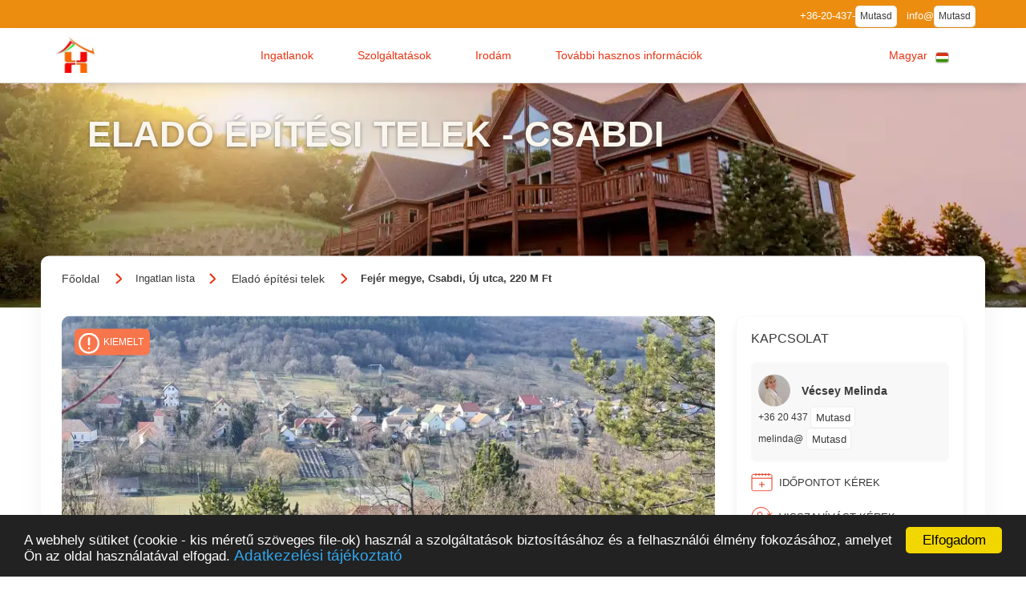

--- FILE ---
content_type: text/html; charset=UTF-8
request_url: https://www.huberingatlan.hu/elado-epitesi-telek/csabdi-uj/huber-ingatlan/1063_hi
body_size: 13736
content:
<!DOCTYPE html>
<html lang="hu">
<head>
	<meta charset="utf-8">
	<meta content="width=device-width, initial-scale=1" name="viewport">
	<meta name="keywords" content="Fejér megye, Csabdi, Új utca, 220 M Ft">
	<link rel="image_src" href="https://pix.lc.hu/sort/_hi/1063/_hi01063_1.jpg">
	<meta property="og:image" content="https://pix.lc.hu/sort/_hi/1063/_hi01063_1.jpg?ido=20260127184537">
	<meta property="og:image:alt" content="Eladó építési telek Fejér megye, Csabdi, Új utca, 220 M Ft">

	<meta property="og:title" content="Eladó építési telek Fejér megye, Csabdi, Új utca, 220 M Ft">
	<meta property="og:site_name" content="Eladó építési telek Fejér megye, Csabdi, Új utca, 220 M Ft">
	<meta property="og:type" content="website">
	<meta property="og:description" content="Csabdi belterületi részén kb 34500 nm kb 3 ,5 hektáron építési telek kerül eladásra, mely kimondottan ingatlanfejlesztők és befektetők részére aktuális. A falu ">
	<meta property="og:local" content="hu_HU">
	<meta property="og:url" content="https://www.huberingatlan.hu/elado-epitesi-telek/csabdi-uj/huber-ingatlan/1063_hi">
	<link rel="canonical" href="https://www.huberingatlan.hu/elado-epitesi-telek/csabdi-uj/huber-ingatlan/1063_hi">
	<title>Eladó építési telek Fejér megye, Csabdi, Új utca, 220 M Ft</title>
	<meta name="description" content="Csabdi belterületi részén kb 34500 nm kb 3 ,5 hektáron építési telek kerül eladásra, mely kimondottan ingatlanfejlesztők és befektetők részére aktuális. A falu ">
	<link rel="icon" type="image/webp" href="https://www.huberingatlan.hu/keptar/favicon/huber-ingatlan.dhi-0-0-192.webp">
	<link href="https://www.huberingatlan.hu/keptar/favicon/huber-ingatlan.dhi-0-0-192.webp" rel="apple-touch-icon">

		<link id="webflowcss" href="https://www.huberingatlan.hu/zsolt/view/css/final-miosz.css" rel="stylesheet" type="text/css">


			<script src="https://www.huberingatlan.hu/zsolt/view/js/jQuery-v3.5.1.js"></script>
	<script type="text/javascript">

  var _gaq = _gaq || [];
  _gaq.push(['_setAccount', 'UA-12818787-1']);
  _gaq.push(['_trackPageview']);

  (function() {
    var ga = document.createElement('script'); ga.type = 'text/javascript'; ga.async = true;
    ga.src = ('https:' == document.location.protocol ? 'https://ssl' : 'http://www') + '.google-analytics.com/ga.js';
    var s = document.getElementsByTagName('script')[0]; s.parentNode.insertBefore(ga, s);
  })();

</script>
</head>

<body>



	<div class="section is--nav" id="top">
		<div class="nav__contact">
			<div class="container is--nav-contact">


					<span class="nav__contact-text is--white">
					+36-20-437-				</span>
				<button class="mutasd c-mutasd c-mutasd__text" onclick="Mutasd(this)" data-mit="+36-20-437-7028" data-konverzio="1" data-tipus="fejresztelshow" data-tel="1" title="Telefonszám megjelenítése">Mutasd</button>
					<span class="nav__contact-text is--white">
					info@				</span>
				<button class="mutasd c-mutasd c-mutasd__text" onclick="Mutasd(this)" data-mit="info@huberingatlan.hu" data-konverzio="1" data-tipus="fejreszmailshow" data-mail="1" title="E-mail cím megjelenítése">Mutasd</button>
				</div>


		</div>
		<div data-collapse="medium" data-animation="default" data-duration="400" role="banner" class="c-nav w-nav">
			<div class="container is--nav">
				<a href="https://www.huberingatlan.hu" aria-current="page" class="nav__logo w-nav-brand" onclick="deleteCookie('ajanlo');" title="Huber Ingatlan">
							<img src="https://www.huberingatlan.hu/keptar/logo/huber-ingatlan.ehi-0-0-200.webp" alt="Huber Ingatlan" title="Huber Ingatlan" class="nav__logo-img" loading="eager">
								</a>

								<nav class="nav-menu w-nav-menu">
					<div data-hover="1" data-delay="0" class="nav__dropdown w-dropdown">
						<div class="nav__drop-toggle is--mob w-dropdown-toggle">
							<div class="dd__icon w-icon-dropdown-toggle"></div>
							<div title="Ingatlan ajánlatok keresése">Ingatlanok</div>
							<div class="nav__drop_stroke"></div>
						</div>
						<nav class="nav__drop-list is--mob w-dropdown-list">
							<div class="nav__drop-list-content">
								<div class="container">
									<div class="c-drop-list">
										<div class="c-drop-list__item is--head">
											<div class="text-medium is--blue">Ingatlanok</div>
										</div>

							
										<div class="c-drop-list__item is--card">
											<a href="https://www.huberingatlan.hu/legfrissebb-ingatlanok/huberingatlan" class="c-drop-list__card w-inline-block" title="Huber Ingatlan legfrisebb ingatlanai">
												<div class="c-card__content">
													<div class="c-card__img-wrap">
														<img src="https://www.huberingatlan.hu/keptar/ikonok/Legfrissebb-ingatlanok.svg?svg_color=rgba(233,51,19,1)" loading="lazy" alt="Legfrissebb ingatlanok" title="Legfrissebb ingatlanok" class="c-card__img" />
													</div>
													<div class="c-card__text">Legfrissebb ingatlanok</div>
												</div>
											</a>
										</div>
							
										<div class="c-drop-list__item is--card">
											<a href="https://www.huberingatlan.hu/keres/budakeszi" class="c-drop-list__card w-inline-block" title="Huber Ingatlan kínálata">
												<div class="c-card__content">
													<div class="c-card__img-wrap">
														<img src="https://www.huberingatlan.hu/keptar/ikonok/ingatlan-kereso.svg?svg_color=rgba(233,51,19,1)" loading="lazy" alt="Ingatlan kereső" title="Ingatlan kereső" class="c-card__img" />
													</div>
													<div class="c-card__text">Ingatlan kereső</div>
												</div>
											</a>
										</div>
							
										<div class="c-drop-list__item is--card">
											<a href="https://www.huberingatlan.hu/keres-szavas/huberingatlan" class="c-drop-list__card w-inline-block" title="Szabadszavas kereső">
												<div class="c-card__content">
													<div class="c-card__img-wrap">
														<img src="https://www.huberingatlan.hu/keptar/ikonok/Szabadszavas-kereso.svg?svg_color=rgba(233,51,19,1)" loading="lazy" alt="Szabadszavas kereső" title="Szabadszavas kereső" class="c-card__img" />
													</div>
													<div class="c-card__text">Szabadszavas kereső</div>
												</div>
											</a>
										</div>
							
										<div class="c-drop-list__item is--card">
											<a href="https://www.huberingatlan.hu/legnepszerubb-elado-ingatlanok/budakeszi" class="c-drop-list__card w-inline-block" title="Huber Ingatlan legnépszerűbb eladó ingatlanai">
												<div class="c-card__content">
													<div class="c-card__img-wrap">
														<img src="https://www.huberingatlan.hu/keptar/ikonok/Legkeresettebb-ingatlanok.svg?svg_color=rgba(233,51,19,1)" loading="lazy" alt="Legnépszerűbb eladó ingatlanok" title="Legnépszerűbb eladó ingatlanok" class="c-card__img" />
													</div>
													<div class="c-card__text">Legnépszerűbb eladó ingatlanok</div>
												</div>
											</a>
										</div>
																</div>
								</div>
							</div>
						</nav>
					</div>
					<div data-hover="1" data-delay="0" class="nav__dropdown w-dropdown">
						<div class="nav__drop-toggle is--mob w-dropdown-toggle">
							<div class="dd__icon w-icon-dropdown-toggle"></div>
							<div title="Cégünk szolgáltatásai">Szolgáltatások</div>
							<div class="nav__drop_stroke"></div>
						</div>
						<nav class="nav__drop-list is--mob w-dropdown-list">
							<div class="nav__drop-list-content">
								<div class="container">
									<div class="c-drop-list">
										<div class="c-drop-list__item is--head">
											<div class="text-medium is--blue">Szolgáltatások</div>
										</div>
																	<div class="c-drop-list__item is--card">
											<a href="https://www.huberingatlan.hu" class="c-drop-list__card w-inline-block" title="Vissza a kezdőlapra">
												<div class="c-card__content">
													<div class="c-card__img-wrap">
														<img src="https://www.huberingatlan.hu/keptar/ikonok/Irodám-szolgaltatasai.svg?svg_color=rgba(233,51,19,1)" loading="lazy" alt="Nyitóoldal" title="Nyitóoldal" class="c-card__img" />
													</div>
													<div class="c-card__text">Nyitóoldal</div>
												</div>
											</a>
										</div>
																	<div class="c-drop-list__item is--card">
																				<a href="https://www.huberingatlan.hu/statisztika/statisztika" class="c-drop-list__card w-inline-block" title="Értékbecslő kalkulátor">
												<div class="c-card__content">
													<div class="c-card__img-wrap">
														<img src="https://www.huberingatlan.hu/keptar/ikonok/Statisztika.svg?svg_color=rgba(233,51,19,1)" loading="lazy" alt="Statisztika" title="Statisztika" class="c-card__img" />
													</div>
													<div class="c-card__text">Statisztika</div>
												</div>
											</a>
										</div>
																	<div class="c-drop-list__item is--card">
											<a href="https://www.huberingatlan.hu/hitelkalkulator/hitelkalkulator" class="c-drop-list__card w-inline-block" title="Ingyenes hitelügyintézés">
												<div class="c-card__content">
													<div class="c-card__img-wrap">
														<img src="https://www.huberingatlan.hu/keptar/ikonok/hitelkalkulator.svg?svg_color=rgba(233,51,19,1)" loading="lazy" alt="Hitelkalkulátor" title="Hitelkalkulátor" class="c-card__img" />
													</div>
													<div class="c-card__text">Hitelkalkulátor</div>
												</div>
											</a>
										</div>
																	<div class="c-drop-list__item is--card">
											<a href="https://www.huberingatlan.hu/hirdetes-feladas/hirdetesfeladas" class="c-drop-list__card w-inline-block" title="Magánhirdetés feltöltése">
												<div class="c-card__content">
													<div class="c-card__img-wrap">
														<img src="https://www.huberingatlan.hu/keptar/ikonok/Hirdetés-feladas.svg?svg_color=rgba(233,51,19,1)" loading="lazy" alt="Hirdetés feladás" title="Hirdetés feladás" class="c-card__img" />
													</div>
													<div class="c-card__text">Hirdetés feladás</div>
												</div>
											</a>
										</div>
																</div>
								</div>
							</div>
						</nav>
					</div>
					<div data-hover="1" data-delay="0" class="nav__dropdown w-dropdown">
						<div class="nav__drop-toggle is--mob w-dropdown-toggle">
							<div class="dd__icon w-icon-dropdown-toggle"></div>
							<div>Irodám</div>
							<div class="nav__drop_stroke"></div>
						</div>
						<nav class="nav__drop-list is--mob w-dropdown-list">
							<div class="nav__drop-list-content">
								<div class="container">
									<div class="c-drop-list">
										<div class="c-drop-list__item is--head">
											<div class="text-medium is--blue">Irodám</div>
										</div>

																	<div class="c-drop-list__item is--card">
											<a href="https://www.huberingatlan.hu/rolunk/huberingazlan" class="c-drop-list__card w-inline-block" title="HUBER INGATLAN CÉGISMERTETŐ">
												<div class="c-card__content">
													<div class="c-card__img-wrap">
														<img src="https://www.huberingatlan.hu/keptar/ikonok/Rólunk.svg?svg_color=rgba(233,51,19,1)" loading="lazy" alt="Rólunk" title="Rólunk" class="c-card__img" />
													</div>
													<div class="c-card__text">Rólunk</div>
												</div>
											</a>
										</div>
																	<div class="c-drop-list__item is--card">
											<a href="https://www.huberingatlan.hu/uzletkotok/huber-ingatlan" class="c-drop-list__card w-inline-block" title="Üzlekötők">
												<div class="c-card__content">
													<div class="c-card__img-wrap">
														<img src="https://www.huberingatlan.hu/keptar/ikonok/uzletkotok.svg?svg_color=rgba(233,51,19,1)" loading="lazy" alt="Üzlekötők" title="Üzlekötők" class="c-card__img" />
													</div>
													<div class="c-card__text">Üzlekötők</div>
												</div>
											</a>
										</div>
																	<div class="c-drop-list__item is--card">
											<a href="https://www.huberingatlan.hu/adatkezeles/huber-ingatlan" class="c-drop-list__card w-inline-block" title="Adatkezelési dokumentumok">
												<div class="c-card__content">
													<div class="c-card__img-wrap">
														<img src="https://www.huberingatlan.hu/keptar/ikonok/Adatvedelem.svg?svg_color=rgba(233,51,19,1)" loading="lazy" alt="Adatkezelés" title="Adatkezelés" class="c-card__img" />
													</div>
													<div class="c-card__text">Adatkezelés</div>
												</div>
											</a>
										</div>
																</div>
								</div>
							</div>
						</nav>
					</div>


					<div data-hover="1" data-delay="0" class="nav__dropdown w-dropdown">
						<div class="nav__drop-toggle is--mob w-dropdown-toggle">
							<div class="dd__icon w-icon-dropdown-toggle"></div>
							<div title="További hasznos információk">További hasznos információk</div>
							<div class="nav__drop_stroke"></div>
						</div>
						<nav class="nav__drop-list is--mob w-dropdown-list">
							<div class="nav__drop-list-content">
								<div class="container">
									<div class="c-drop-list">
										<div class="c-drop-list__item is--head">
											<div class="text-medium is--blue">További hasznos információk</div>
										</div>

																	<div class="c-drop-list__item is--text">
																										<a href="https://www.huberingatlan.hu/kapcsolat/huber-ingatlan" class="text-small is--nav-link w-inline-block"  title="BUDAKESZI ÉS A ZSÁMBÉKI MEDENCE SZAKÉRTŐJE!">
												<div>Kapcsolat</div>
												<div class="div__3"></div>
												<div class="c-drop-list__item-line is--default"></div>
											</a>
																					<a href="http://www.faragobutor.hu/" class="text-small is--nav-link w-inline-block" target="_blank" title="Asztalos munkák, bútorok">
												<div>Asztalos munkák, bútorok</div>
												<div class="div__3"></div>
												<div class="c-drop-list__item-line is--default"></div>
											</a>
																					<a href="https://www.budakornyekiiranytu.hu/" class="text-small is--nav-link w-inline-block" target="_blank" title="Buda környéki iránytű">
												<div>Buda környéki iránytű</div>
												<div class="div__3"></div>
												<div class="c-drop-list__item-line is--default"></div>
											</a>
																					<a href="http://www.drbara.hu/" class="text-small is--nav-link w-inline-block" target="_blank" title="Dr. Bara Emőke ügyvéd">
												<div>Dr. Bara Emőke ügyvéd</div>
												<div class="div__3"></div>
												<div class="c-drop-list__item-line is--default"></div>
											</a>
																					<a href="http://miosz.hu/" class="text-small is--nav-link w-inline-block" target="_blank" title="MIOSZ">
												<div>MIOSZ</div>
												<div class="div__3"></div>
												<div class="c-drop-list__item-line is--default"></div>
											</a>
																					<a href="https://www.huberingatlan.hu/hitelugyintezes/huber-ingatlan" class="text-small is--nav-link w-inline-block"  title="Ingyenes hitelügyintézés">
												<div>Hitelügyintézés</div>
												<div class="div__3"></div>
												<div class="c-drop-list__item-line is--default"></div>
											</a>
																				</div>
																	</div>
								</div>
							</div>
						</nav>
					</div>
				</nav>
	<style>
	#google_translate_element {
		display: none !important;
	}
	.goog-te-banner-frame{
		display:none !important
	}
	body{
		top: 0px !important;
		position: static !important;
	}
	</style>
	<div id="google_translate_element"></div>
	<div class="nav__lang" id="lang_toggle">
		<div data-hover="1" data-delay="150" class="nav__lang-drop w-dropdown">
			<div class="nav__lang-drop-toggle w-dropdown-toggle">
				<div class="dd__icon w-icon-dropdown-toggle"></div>
				<div class="lang-text">Magyar</div>
				<img src="https://www.huberingatlan.hu/keptar/zaszlok/flag-hungary.svg" loading="eager" alt="Magyar zászló" title="Magyar zászló" class="lang__flag-img" />
			</div>
			<nav class="lang__drop-list w-dropdown-list" id="lang_list">
					<span class="lang__drop_item w-inline-block" data-lang="en" title="English">
							<span class="lang-text">English</span>
					<img src="https://www.huberingatlan.hu/keptar/zaszlok/flag-england.svg" loading="lazy" alt="English zászló" title="English zászló" class="lang__flag-img" />
				</span>
					<span class="lang__drop_item w-inline-block" data-lang="de" title="Deutsch">
							<span class="lang-text">Deutsch</span>
					<img src="https://www.huberingatlan.hu/keptar/zaszlok/flag-germany.svg" loading="lazy" alt="Deutsch zászló" title="Deutsch zászló" class="lang__flag-img" />
				</span>
					<span class="lang__drop_item w-inline-block" data-lang="es" title="Español">
							<span class="lang-text">Español</span>
					<img src="https://www.huberingatlan.hu/keptar/zaszlok/flag-spanish.svg" loading="lazy" alt="Español zászló" title="Español zászló" class="lang__flag-img" />
				</span>
					<span class="lang__drop_item w-inline-block" data-lang="sk" title="Slovaški">
							<span class="lang-text">Slovaški</span>
					<img src="https://www.huberingatlan.hu/keptar/zaszlok/flag-slovak.svg" loading="lazy" alt="Slovaški zászló" title="Slovaški zászló" class="lang__flag-img" />
				</span>
					<span class="lang__drop_item w-inline-block" data-lang="ro" title="Română">
							<span class="lang-text">Română</span>
					<img src="https://www.huberingatlan.hu/keptar/zaszlok/flag-romania.svg" loading="lazy" alt="Română zászló" title="Română zászló" class="lang__flag-img" />
				</span>
					<span class="lang__drop_item w-inline-block" data-lang="pl" title="Polski">
							<span class="lang-text">Polski</span>
					<img src="https://www.huberingatlan.hu/keptar/zaszlok/flag-polish.svg" loading="lazy" alt="Polski zászló" title="Polski zászló" class="lang__flag-img" />
				</span>
					<span class="lang__drop_item w-inline-block" data-lang="hr" title="Hrvatski">
							<span class="lang-text">Hrvatski</span>
					<img src="https://www.huberingatlan.hu/keptar/zaszlok/flag-croatian.svg" loading="lazy" alt="Hrvatski zászló" title="Hrvatski zászló" class="lang__flag-img" />
				</span>
					<span class="lang__drop_item w-inline-block" data-lang="ru" title="Русский">
							<span class="lang-text">Русский</span>
					<img src="https://www.huberingatlan.hu/keptar/zaszlok/flag-russia.svg" loading="lazy" alt="Русский zászló" title="Русский zászló" class="lang__flag-img" />
				</span>
					<span class="lang__drop_item w-inline-block" data-lang="zh-CN" title="中国人">
							<span class="lang-text">中国人</span>
					<img src="https://www.huberingatlan.hu/keptar/zaszlok/flag-china.svg" loading="lazy" alt="中国人 zászló" title="中国人 zászló" class="lang__flag-img" />
				</span>
				</nav>
		</div>
	</div>
				<div class="menu-button w-nav-button">
					<div class="w-icon-nav-menu"></div>
				</div>
			</div>
		</div>
	</div>
	<style>

		@media screen and (min-width: 768px) and (max-width: 800px){
			.section.is--sub-hero {
				background-image: url("https://www.huberingatlan.hu/keptar/fejlec/huber-ingatlan.fhi-0-0-800.webp");
				background-repeat: no-repeat;
			}
		}
		@media screen and (min-width: 801px) and (max-width: 960px){
			.section.is--sub-hero {
				background-image: url("https://www.huberingatlan.hu/keptar/fejlec/huber-ingatlan.fhi-0-0-960.webp");
				background-repeat: no-repeat;
			}
		}
		@media screen and (min-width: 961px) and (max-width: 1024px){
			.section.is--sub-hero {
				background-image: url("https://www.huberingatlan.hu/keptar/fejlec/huber-ingatlan.fhi-0-0-1024.webp");
				background-repeat: no-repeat;
			}
		}
		@media screen and (min-width: 1025px) and (max-width: 1280px){
			.section.is--sub-hero {
				background-image: url("https://www.huberingatlan.hu/keptar/fejlec/huber-ingatlan.fhi-0-0-1280.webp");
				background-repeat: no-repeat;
			}
		}
		@media screen and (min-width: 1281px) and (max-width: 1600px){
			.section.is--sub-hero {
				background-image: url("https://www.huberingatlan.hu/keptar/fejlec/huber-ingatlan.fhi-0-0-1600.webp");
				background-repeat: no-repeat;
			}
		}
		@media screen and (min-width: 1601px){
			.section.is--sub-hero {
				background-image: url("https://www.huberingatlan.hu/keptar/fejlec/huber-ingatlan.fhi-0-0-1920.webp");
				background-repeat: no-repeat;
			}
		}


		.section.is--sub-hero .container {
			background-color: unset;
		}
		.hero__h1 {
			color: rgba(250,245,237,1);
		}
	</style>
	<header class="section is--sub-hero">
		<div class="container">
			<h1 class="hero__h1">Eladó építési telek - Csabdi</h1>
		</div>
	</header>

	<main class="section is--sub-page" id="ingatlan_adatlap">
		<div class="container is--sub-page">
			<div class="subpage is--no-tp">

							<div class="breadcrumb" >
					<a href="https://www.huberingatlan.hu" class="breadcrumb__link w-inline-block ">
							<span class="breadcrumb__link-text is--first">Főoldal</span>
											<img class="breadcrumb__arrow" src="https://www.huberingatlan.hu/keptar/ikonok/button-arrow.svg?svg_color=rgba(233,51,19,1)" loading="eager" alt="Nyíl">
										</a>
						<span class="breadcrumb__link w-inline-block ">
							<span class="breadcrumb__link-text ">Ingatlan lista</span>
											<img class="breadcrumb__arrow" src="https://www.huberingatlan.hu/keptar/ikonok/button-arrow.svg?svg_color=rgba(233,51,19,1)" loading="eager" alt="Nyíl">
										</span>
						<a href="https://www.huberingatlan.hu/elado-telek" class="breadcrumb__link w-inline-block ">
							<span class="breadcrumb__link-text ">Eladó építési telek</span>
											<img class="breadcrumb__arrow" src="https://www.huberingatlan.hu/keptar/ikonok/button-arrow.svg?svg_color=rgba(233,51,19,1)" loading="eager" alt="Nyíl">
										</a>
						<span class="breadcrumb__link w-inline-block w--current">
							<span class="breadcrumb__link-text ">Fejér megye, Csabdi, Új utca, 220 M Ft</span>
										</span>
					</div>



						<div class="c-prop-p datasheet">
					<div class="labels">
															<div class="prop-lp__sticker kiemelt">
								<div>kiemelt</div>
								<img src="https://www.huberingatlan.hu/keptar/ikonok/felkialtojel.svg" loading="lazy" alt="Kiemelt" title="Kiemelt" class="sticker__img" />
							</div>
											</div>
					<div class="prop-p__gallery">
									<div class="prop-p__main-img-wrap ">
							<a href="#" class="gallery__imgs my-lightbox" data-index="0">
														<img src="https://www.huberingatlan.hu/keptar/ingatlan/elado-epitesi-telek-csabdi.ihi-1063-1-900-0-t.webp" alt="eladó  Építési telek, Csabdi" title="eladó  Építési telek, Csabdi" class="prop-p__main-img" loading="eager">
											</a>
						</div>
						<div class="w-dyn-list">
							<div role="list" class="w-dyn-items w-row">
												<div role="listitem" class="prop-p__gallery-list w-dyn-item w-dyn-repeater-item w-col w-col-2 ">
									<a href="#" class="gallery__imgs w-inline-block my-lightbox" data-index="1">
													<img loading="lazy" src="https://www.huberingatlan.hu/keptar/ingatlan/elado-epitesi-telek-csabdi.ihi-1063-2-135-0.webp" alt="Fejér megye - Csabdi" class="gallery__item" style="width: 133px; height: 88px;">
																</a>
								</div>
														<div role="listitem" class="prop-p__gallery-list w-dyn-item w-dyn-repeater-item w-col w-col-2 ">
									<a href="#" class="gallery__imgs w-inline-block my-lightbox" data-index="2">
													<img loading="lazy" src="https://www.huberingatlan.hu/keptar/ingatlan/elado-epitesi-telek-csabdi.ihi-1063-3-135-0.webp" alt="Fejér megye - Csabdi" class="gallery__item" style="width: 133px; height: 88px;">
																</a>
								</div>
														<div role="listitem" class="prop-p__gallery-list w-dyn-item w-dyn-repeater-item w-col w-col-2 ">
									<a href="#" class="gallery__imgs w-inline-block my-lightbox" data-index="3">
													<img loading="lazy" src="https://www.huberingatlan.hu/keptar/ingatlan/elado-epitesi-telek-csabdi.ihi-1063-4-135-0.webp" alt="Fejér megye - Csabdi" class="gallery__item" style="width: 133px; height: 88px;">
																</a>
								</div>
														<div role="listitem" class="prop-p__gallery-list w-dyn-item w-dyn-repeater-item w-col w-col-2 ">
									<a href="#" class="gallery__imgs w-inline-block my-lightbox" data-index="4">
													<img loading="lazy" src="https://www.huberingatlan.hu/keptar/ingatlan/elado-epitesi-telek-csabdi.ihi-1063-5-135-0.webp" alt="Fejér megye - Csabdi" class="gallery__item" style="width: 133px; height: 88px;">
																</a>
								</div>
														<div role="listitem" class="prop-p__gallery-list w-dyn-item w-dyn-repeater-item w-col w-col-2 ">
									<a href="#" class="gallery__imgs w-inline-block my-lightbox" data-index="5">
													<img loading="lazy" src="https://www.huberingatlan.hu/keptar/ingatlan/elado-epitesi-telek-csabdi.ihi-1063-6-135-0.webp" alt="Fejér megye - Csabdi" class="gallery__item" style="width: 133px; height: 88px;">
																</a>
								</div>
														<div role="listitem" class="prop-p__gallery-list w-dyn-item w-dyn-repeater-item w-col w-col-2 ">
									<a href="#" class="gallery__imgs w-inline-block my-lightbox" data-index="6">
													<img loading="lazy" src="https://www.huberingatlan.hu/keptar/ingatlan/elado-epitesi-telek-csabdi.ihi-1063-7-135-0.webp" alt="Fejér megye - Csabdi" class="gallery__item" style="width: 133px; height: 88px;">
																</a>
								</div>
														<div role="listitem" class="prop-p__gallery-list w-dyn-item w-dyn-repeater-item w-col w-col-2 ">
									<a href="#" class="gallery__imgs w-inline-block my-lightbox" data-index="7">
													<img loading="lazy" src="https://www.huberingatlan.hu/keptar/ingatlan/elado-epitesi-telek-csabdi.ihi-1063-8-135-0.webp" alt="Fejér megye - Csabdi" class="gallery__item" style="width: 133px; height: 88px;">
																</a>
								</div>
														<div role="listitem" class="prop-p__gallery-list w-dyn-item w-dyn-repeater-item w-col w-col-2 ">
									<a href="#" class="gallery__imgs w-inline-block my-lightbox" data-index="8">
													<img loading="lazy" src="https://www.huberingatlan.hu/keptar/ingatlan/elado-epitesi-telek-csabdi.ihi-1063-9-135-0.webp" alt="Fejér megye - Csabdi" class="gallery__item" style="width: 133px; height: 88px;">
																</a>
								</div>
														<div role="listitem" class="prop-p__gallery-list w-dyn-item w-dyn-repeater-item w-col w-col-2 ">
									<a href="#" class="gallery__imgs w-inline-block my-lightbox" data-index="9">
													<img loading="lazy" src="https://www.huberingatlan.hu/keptar/ingatlan/elado-epitesi-telek-csabdi.ihi-1063-10-135-0.webp" alt="Fejér megye - Csabdi" class="gallery__item" style="width: 133px; height: 88px;">
																</a>
								</div>
														<div role="listitem" class="prop-p__gallery-list w-dyn-item w-dyn-repeater-item w-col w-col-2 ">
									<a href="#" class="gallery__imgs w-inline-block my-lightbox" data-index="10">
													<img loading="lazy" src="https://www.huberingatlan.hu/keptar/ingatlan/elado-epitesi-telek-csabdi.ihi-1063-11-135-0.webp" alt="Fejér megye - Csabdi" class="gallery__item" style="width: 133px; height: 88px;">
																</a>
								</div>
														<div role="listitem" class="prop-p__gallery-list w-dyn-item w-dyn-repeater-item w-col w-col-2 hide-on-print">
									<a href="#" class="gallery__imgs w-inline-block my-lightbox" data-index="11">
													<img loading="lazy" src="https://www.huberingatlan.hu/keptar/ingatlan/elado-epitesi-telek-csabdi.ihi-1063-12-135-0.webp" alt="Fejér megye - Csabdi" class="gallery__item" style="width: 133px; height: 88px;">
																</a>
								</div>
																	</div>
						</div>
					</div>
					<div class="prop-p__contact-details-wrap" style="grid-column-end: 3;grid-column-start: 2;grid-row-end: 6;grid-row-start: 1;">
						<div class="subpage__card is--desktop-contact">
							<div class="text-medium">KAPCSOLAT</div>
					
							<div class="prop-p__agent">
													<div style="background-image:url(https://www.huberingatlan.hu/keptar/uzletkoto/vecsey-melinda.ahi-1-589-150.webp)" class="prop-p__agent-img"></div>
								<div class="is--agent-name notranslate">Vécsey Melinda</div>
								<br><br>
								<p style="width: 100%">
									<a class="is--agent-card" rel="nofollow" href="#">+36 20 437 </a>
									<button class="mutasd c-mutasd c-mutasd__text" onclick="Mutasd(this)" data-mit="+36 20 437 7028" data-konverzio="1" data-tipus="adatlaptelshow" data-tel="1">Mutasd</button>
								</p>
								<p style="width: 100%">
									<span class="is--agent-card" rel="nofollow" href="#">melinda@</span>
									<button class="mutasd c-mutasd c-mutasd__text" onclick="Mutasd(this)" data-mit="melinda@huberingatlan.hu" data-konverzio="1" data-tipus="adatlapmailshow">Mutasd</button>
								</p>
							</div>

												<a href="#" class="prop-p__popup-link is--appointment-btn w-inline-block" onclick="openModal('appointment'); Konverzio('idopontot_kerek'); centerModal('appointment');">
								<img src="https://www.huberingatlan.hu/keptar/ikonok/idopont.svg?svg_color=rgba(233,51,19,1)" loading="lazy" alt="Az időpont kérés naptár ikonja" width="27" height="23"/>
								<div class="is--pl10">IDŐPONTOT KÉREK</div>
							</a>
							<a href="#" class="prop-p__popup-link is--call-me-btn w-inline-block" onclick="openModal('callmeback'); Konverzio('visszahivast_kerek'); centerModal('callmeback');">
								<img src="https://www.huberingatlan.hu/keptar/ikonok/visszahívas.svg?svg_color=rgba(233,51,19,1)" loading="lazy" alt="A visszahívás kérés telefon ikonja egy azt körbe ölelő nyíllal" width="27" height="25"/>
								<div class="is--pl10">VISSZAHÍVÁST KÉREK</div>
							</a>

							<a href="#" class="prop-p__popup-link is--prop-monitor-btn w-inline-block" onclick="openModal('recommend'); centerModal('recommend');">
								<img src="https://www.huberingatlan.hu/keptar/ikonok/ingatlanajanlo_icon.svg?svg_color=rgba(233,51,19,1)" loading="lazy" alt="Ajánlom egy ismerősömnek ikon" width="27" height="26"/>
								<div class="is--pl10">AJÁNLOM EGY ISMERŐSÖMNEK</div>
							</a>
							<a class="prop-p__popup-link is--prop-monitor-btn w-inline-block" href="https://www.facebook.com/sharer/sharer.php?u=https%3A%2F%2Fwww.huberingatlan.hu%2Felado-epitesi-telek%2Fcsabdi-uj%2Fhuber-ingatlan%2F1063_hi" target="_blank">
								<img src="https://www.huberingatlan.hu/keptar/ikonok/facebook_megosztas.svg?svg_color=rgba(233,51,19,1)" loading="lazy" alt="Facebook megosztás ikon" width="27" height="27" />
								<div class="is--pl10">MEGOSZTÁS</div>
							</a>
							<div class="div__20"></div>
							<p class="is--med">KAPCSOLATFELVÉTEL</p>
							<div class="prop-p__card-form w-form">
								<form id="email-form-asztali" action="https://www.huberingatlan.hu/elado-epitesi-telek/csabdi-uj/huber-ingatlan/1063_hi">
									<label for="email-form-asztali_nev">Név</label>
									<div class="div__5"></div>
									<input type="text" class="prop-p__card-form-field w-input c-form" maxlength="256" name="nev" required="" value="" autocomplete="off" id="email-form-asztali_nev">
									<input type="hidden" value="Kapcsolatfelvétel" name="targy">
									<input type="hidden" name="cim" value="melinda@huberingatlan.hu">
									<input type="hidden" name="cimzett" value="Vécsey Melinda">
									<input type="hidden" name="url" value="https://www.huberingatlan.hu/elado-epitesi-telek/csabdi-uj/huber-ingatlan/1063_hi">
									<input type="hidden" name="azonosito" value="1063_hi">
									<input type="hidden" name="most" value="1769535937">
									<label for="email-form-asztali_email">Email</label>
									<div class="div__5"></div>
									<input type="email" class="prop-p__card-form-field w-input c-form" maxlength="256" name="email" required="" autocomplete="off" id="email-form-asztali_email">
									<label for="email-form-asztali_telefon">Telefonszám</label>
									<div class="div__5"></div>
									<input type="tel" class="prop-p__card-form-field w-input c-form" maxlength="256" name="tel" required="" autocomplete="off" id="email-form-asztali_telefon">
									<label for="email-form-asztali_uzenet">Üzenet</label>
									<div class="div__5"></div>
									<textarea placeholder="Kedves hirdető!" maxlength="5000" name="uzenet" required="" class="prop-p__card-form-field is--message w-input c-form" for="email-form-asztali_uzenet">Kedves hirdető!</textarea>
									<input type="text" name="megjegyzes" value="" autocomplete="off" class="prop-p__card-form-field w-input c-form c-form-none">
									<label class="w-checkbox popup__policy">
										<div class="w-checkbox-input w-checkbox-input--inputType-custom checkbox_btn"></div>
										<input type="checkbox" name="adatvedelem" required="" style="opacity:0;position:absolute;z-index:-1" />
										<span class="checkbox_btn__label w-form-label">Elfogadom az <a href="https://www.huberingatlan.hu/adatkezelesi-dokumentumok/adatkezelesi-tajekoztato-ingatlankereso-ugyfelek-reszere" class="privacy-link" target="_blank">Adatkezelési tájékoztatót</a></span>
									</label>
									<span onclick="mail('email-form-asztali')" class="btn__pri w-button c-send">Küldés</span>
								</form>
								<br>
								<div class="w-form-done" id="email-form-asztali-siker">
									<div>Az üzenetet sikeresen elküldtük!</div>
								</div>
								<div class="w-form-fail" id="email-form-asztali-hiba">
									<div>Hiba történt!</div>
								</div>
							</div>
						</div>
 
						<div class="subpage__card ingatlan_adatok">
							<div class="text-medium" name="adatok">INGATLAN ADATAI</div>
							<div class="prop-p__details">
																														<div class="prop-p__details-wrap" name="adatok">
									<p>Ingatlan jellege</p>
									<p class="is--s-bold">telek</p>
								</div>
																																<div class="prop-p__details-wrap" name="adatok">
									<p>Telek terület</p>
									<p class="is--s-bold">34500 m²</p>
								</div>
								
														<div class="prop-p__details-wrap" name="adatok">
									<p>Tájolás</p>
									<p class="is--s-bold">dél, délnyugat</p>
								</div>
						
								
																																																
																																																																																
								
								
								
																																		
																<div class="prop-p__details-wrap" name="adatok">
									<p>Közműállapot</p>
									<p class="is--s-bold"> 
								csatorna: bekötve										<br>
								gáz: bekötve										<br>
								villany: nincs										<br>
								víz: bekötve										<br>
									</p>
								</div>
																																				
						
						
						

														<div class="prop-p__details-wrap" name="adatok">
									<p>Művelési ága</p>
									<p class="is--s-bold">építési telek</p>
								</div>
							
					


														<div class="prop-p__details-wrap" name="adatok">
									<p>Övezeti besorolás</p>
									<p class="is--s-bold">uj-lk</p>
								</div>
						
							</div>

							<span class="prop-p__popup-link is--prop-monitor-btn w-inline-block" onclick="window.print();">
												<img src="https://www.huberingatlan.hu/keptar/ikonok/print.svg?svg_color=rgba(233,51,19,1)" loading="lazy" alt="Az időpont kérés naptár ikonja" width="30" height="30"/>
								<div class="is--pl10">HTML</div>
							</span>
												<a target="_blank" href="https://pdf.lc.hu/show_pdf.php?id=1063&kieg=_hi" class="prop-p__popup-link is--prop-monitor-btn w-inline-block">
								<img src="https://www.huberingatlan.hu/keptar/ikonok/print.svg?svg_color=rgba(233,51,19,1)" loading="lazy" alt="Az időpont kérés naptár ikonja" width="30" height="30"/>
								<div class="is--pl10">PDF</div>
							</a>
						</div>
					</div>

					<div class="prop-p__title" style="align-self: auto; grid-column-start: 1; grid-column-end: 2; grid-row-start: 2; grid-row-end: 3;" name="leiras">
						<div class="prop-p__type-id-wrap">
							<div class="prop-p__type">
								<div class="prop-p__type-wrap">
									<div class="text-large is--white is--mr-03em">Eladó építési telek</div>
									<div class="div-v__5"></div>
								</div>
							</div>
													<div class="prop-p__id">
								<div class="is--mr05">Ingatlan azonosító:</div>
								<div class="is--s-bold is--prop-id">1063_hi</div>
							</div>
						</div>
						<h2>Fejér megye, Csabdi, Új utca</h2>
					</div>

					<div class="subpage__card" style="align-self: auto; grid-column-end: 2; grid-column-start: 1; grid-row-end: 4; grid-row-start: 3;" name="leiras">
						<div class="prop-p__main-details">
												<div class="prop-p__main-details-wrap">
								<p>Irányár</p>
								<div class="div__5"></div>
								<div class="text-medium is--price">
						220 M Ft									<br><small><i>(6.38 E Ft/㎡)</i></small>
														</div>
							</div>
												<div class="prop-p__main-details-wrap">
								<p>Telek terület</p>
								<div class="div__5"></div>
								<div class="text-medium">34500 m²</div>
							</div>
												</div>
					</div>
					<div class="subpage__card" style="align-self: auto; grid-column-end: 2; grid-column-start: 1; grid-row-end: 5; grid-row-start: 4;" name="leiras">
						<div class="text-medium">INGATLAN LEÍRÁSA</div>
						<div class="div__20"></div>
									<div class="w-richtext">
							Csabdi belterületi részén kb 34500 nm kb 3 ,5 hektáron építési telek kerül eladásra, mely kimondottan ingatlanfejlesztők és befektetők részére aktuális.<br />
A falu központja fölött déli leejtőn helyezkedik el a terület .A25 db önálló hrsz.-ú telken a közmű-csatlakozások kiépítésre kerültek , de az évek során egyéb fejlesztés itt nem történt, ezért a jelenlegi állapotában kerül eladásra. Az elburjánzott növényzet megszüntetése, a földmérő által a telkek kitűzése és a meglévő közművek átvizsgálása ,valamint a villany hálózat engedélyeztetése és kialakítása az új tulajdonos feladata. A telkek különböző méretűek.<br />
Erre a területre a HESZ alapján a beépítési mód szabadonálló és maximum kétlakásos lakóépület építhető max 20%<br />
<br />
Csabdi folyamatosan fejlődő település a Keleti – Gerecsében található kb 1200 fős község.<br />
Budapest kb 35 km és Bicske kb 5,5 km közelsége miatt egyre többen keresik fel ezt a rendezett települést,hisz iskola, óvoda van , idén kezdődik a bölcsőde építése is, három templommal rendelkezik , kerékpár út Bicske-Csabdi-Tabajd , sportpálya , lovarda mind megtalálható.<br />
<br />
További információkért várom hívásukat.<br>
						</div>
								</div>
					<div class="ingatlan-adatok-print">
						<br>
						<div class="text-medium">INGATLAN ADATAI</div>
						<br>

																						<div class="ingatlan-adatok-print-reszletek">
							<div class="w50">Ingatlan jellege</div>
							<div class="w50 is--s-bold">telek</div>
						</div>
																								<div class="ingatlan-adatok-print-reszletek">
							<div class="w50">Telek terület</div>
							<div class="w50 is--s-bold">34500 m²</div>
						</div>
						
										<div class="ingatlan-adatok-print-reszletek">
							<div class="w50">Tájolás</div>
							<div class="w50 is--s-bold">dél, délnyugat</div>
						</div>
				
						
																																																																																																
						
						
						
																										
												<div class="ingatlan-adatok-print-reszletek">
							<div class="w50">Közműállapot</div>
							<div class="w50 is--s-bold"> 
						csatorna: bekötve								<br>
						gáz: bekötve								<br>
						villany: nincs								<br>
						víz: bekötve								<br>
							</div>
						</div>
																								
				
				
				
										<div class="ingatlan-adatok-print-reszletek">
							<div class="w50">Művelési ága</div>
							<div class="w50 is--s-bold">építési telek</div>
						</div>
				
										<div class="ingatlan-adatok-print-reszletek">
							<div class="w50">Övezeti besorolás</div>
							<div class="w50 is--s-bold">uj-lk</div>
						</div>
									</div>

										
					<div class="subpage__card" style="align-self: stretch; grid-column-end: 2; grid-column-start: 1; grid-row-end: 6; grid-row-start: 5;">
						<div class="text-medium">TÉRKÉP</div>
						<br>
						<div class="w-embed w-iframe" name="terkep">
												<div id="terkep" class="youtube-embed rounded-left" title="Eladó építési telek - Csabdi"></div>
							<div class='is--italic is--red hidden' id="terkep_hiba">A térkép nem tudja megjeleníteni a megadott címet: Fejér megye, Csabdi, Új utca!</div>
							<script>var terkep_kell = 1;</script>
											</div>
						<i>Fejér megye, Csabdi, Új utca</i>
					</div>
				<section class="c-loancalc subpage__card">
					<div class="w-layout-grid loan-calc__wrap">
						<div class="loancalc__form">
							<h3 class="description">Hitelkalkulátor</h3>
							<div class="w-form">
								<form id="hitelkalulator" name="hitelkalulator" class="loan-form" action="https://www.huberingatlan.hu/elado-epitesi-telek/csabdi-uj/huber-ingatlan/1063_hi">
									<label class="loan-form__label">A megvásárolni kívánt ingatlan értéke:</label>
									<div class="loan-form__input-wrap">
																		<input type="number" step="0.01" class="input-field is--loan w-input" name="ar" id="ar" required="" value="220" onchange="getMinOnero(this.value)"/>
										<label class="loan-form__label" for="ar">Millió Ft</label>
									</div>
									<label class="loan-form__label" for="onero">A vásárláshoz felhasználandó önerő mértéke:</label>
									<div class="loan-form__input-wrap">
										<input type="number" step="0.01" class="input-field is--resource w-input" name="onero" id="onero" required="" value=""/>
										<label for="name" class="loan-form__label">Millió Ft</label>
									</div>
									<button type="submit" form="hitelkalulator" class="btn__pri is--loan-calc w-button">Számítás</button>
								</form>
							</div>
						</div>
						<div class="loan-calc__warning is--act hidden" style="display: flex; height: max-content;" id="fedezi">
							<div class="icon__warning"></div>
							<p>A hitel összegét az önerő fedezi!</p>
						</div>
						<div class="loancalc__result is--act hidden" style="display: grid;" id="eredmeny">
							<div class="loancalc__result-data">
								<div class="loan-result__category" id="hitel_osszege_cimke">Hitel összege</div>
								<div class="loan-result__results is--blue" id="hitel_osszege"></div>
								<div class="loan-result__category" id="torleszto_cimke">Törlesztő részlet</div>
								<div class="loan-result__results is--blue" id="torleszto"></div>
								<div class="loan-result__category" id="futamido_cimke">Futamidő</div>
								<div class="loan-result__results" id="futamido"></div>
								<div class="loan-result__category" id="kamat_cimke">Kamat</div>
								<div class="loan-result__results" id="kamat"></div>
							</div>
							<div class="loan-calc__warning is--act hidden" id="nem_fedezi">
								<div class="icon__warning"></div>
								<p>A megadott önerő nem fedezi a hitel felvételéhez szükséges minimális önerő összegét!</p>
							</div>
							<p class="is--italic is--red" id="tajekoztato">
								<br>Az adatok tájékoztató jellegűek, nem minősülnek ajánlattételnek!							</p>
													<a href="https://www.huberingatlan.hu/hitelugyintezes/huber-ingatlan" class="btn__pri hiteligenyles__button w-button">Tovább az ingyenes hitelügyintézéshez</a>
						</div>
					</div>
				</section>
<script>
	document.getElementById("hitelkalulator").addEventListener("submit", function(e){
		e.preventDefault();
		e.stopPropagation();

		var url = "https://www.huberingatlan.hu/ajax/hitelkalkulator";
		var xhr = new XMLHttpRequest();
		xhr.open("POST", url, true);
		xhr.setRequestHeader('X-Requested-With', 'XMLHttpRequest');

		var form = e.target;
		if(ellenorzes(form)){
			var formData = new FormData(form);
			xhr.addEventListener('readystatechange', function(e) {
				if (this.readyState == 4 && this.status == 200) {
					var eredmeny = JSON.parse(this.responseText);

					// "Millió Ft"
					document.getElementById("eredmeny").classList.remove('hidden');
					if(typeof eredmeny.fedezi !== 'undefined'){
						document.getElementById("fedezi").classList.remove('hidden');
						document.getElementById("eredmeny").classList.add('hidden');
						document.getElementById("nem_fedezi").classList.add('hidden');
						document.getElementById("hitel_osszege").classList.add('hidden');
						document.getElementById("hitel_osszege_cimke").classList.add('hidden');
						document.getElementById("torleszto").classList.add('hidden');
						document.getElementById("torleszto_cimke").classList.add('hidden');
						document.getElementById("futamido").classList.add('hidden');
						document.getElementById("futamido_cimke").classList.add('hidden');
						document.getElementById("kamat").classList.add('hidden');
						document.getElementById("kamat_cimke").classList.add('hidden');
						document.getElementById("tajekoztato").classList.add('hidden');
					} else {
						document.getElementById("fedezi").classList.add('hidden');
						document.getElementById("hitel_osszege").classList.remove('hidden');
						document.getElementById("hitel_osszege_cimke").classList.remove('hidden');
						document.getElementById("torleszto").classList.remove('hidden');
						document.getElementById("torleszto_cimke").classList.remove('hidden');
						document.getElementById("futamido").classList.remove('hidden');
						document.getElementById("futamido_cimke").classList.remove('hidden');
						document.getElementById("kamat").classList.remove('hidden');
						document.getElementById("kamat_cimke").classList.remove('hidden');
						document.getElementById("tajekoztato").classList.remove('hidden');
						if(typeof eredmeny.keves_onero !== 'undefined'){
							document.getElementById("nem_fedezi").classList.remove('hidden');
							// document.getElementById("min_onero").classList.add('is--warning'); 
						} else {
							document.getElementById("nem_fedezi").classList.add('hidden');
							// document.getElementById("min_onero").classList.remove('is--warning');
						}
						document.getElementById("hitel_osszege").innerHTML = eredmeny.hitel_osszege;
						document.getElementById("torleszto").innerHTML = eredmeny.torleszto;
						// document.getElementById("min_onero").innerHTML = eredmeny.min_onero;
						document.getElementById("futamido").innerHTML = eredmeny.futamido_ev +" év ("+eredmeny.futamido_ho+" hónap)";
						document.getElementById("kamat").innerHTML = eredmeny.kamat +"%";
					}
				} else if (this.readyState == 4 && this.status != 200) {
					document.getElementById("eredmeny").classList.add('hidden');
				}
			});
			
			xhr.send(formData);
		} else {
			form.reportValidity();
		}

		// do whatever an submit the form
		return false;
	});

	function ellenorzes(obj){
		if(!obj.checkValidity()) {
			//	check validation for each input field inside the form
			//	if input field is valid then remove the error class, else add it
			obj.querySelectorAll("input, select").forEach(function(element) {
				if(element.checkValidity()){
					element.classList.remove('error-input');
				} else {
					element.classList.add('error-input');
				}
			});

			document.activeElement.scrollIntoView();
			return false;
		}
		return true;
	}

	function getMinOnero(ar){
		if(typeof ar === 'undefined') {
			ar = document.getElementById('ar').value;
			if(ar == "")
				return;
		}
		var url = window.location.origin + "/ajax/min_onero/&ar="+ar;
		var xhr = new XMLHttpRequest();
		xhr.onload = function() {
			if(this.responseText.length){
				document.getElementById('onero').value = this.responseText;
				document.getElementById('onero').min = this.responseText;
			}
		};
		xhr.open("GET", url, true);
		xhr.send();
	}
	getMinOnero();
</script>
					<div class="kapcsolat-print">
						<br>
						<div class="text-medium">KAPCSOLAT</div>
						<div class="prop-p__agent">
											<img src="https://www.huberingatlan.hu/keptar/uzletkoto/vecsey-melinda.ahi-1-589-150.webp" class="prop-p__agent-img" alt="Vécsey Melinda" title="Vécsey Melinda" loading="lazy">
							<div class="is--agent-name notranslate">Vécsey Melinda</div>
							<br><br>
							<p style="width: 100%">
								<span class="is--agent-card">+36 20 437 7028</span>
							</p>
							<p style="width: 100%">
								<span class="is--agent-card">melinda@huberingatlan.hu</span>
							</p>
						</div>
					</div>

					<div class="subpage__card is--prop-agent-contact" style="align-self: start; grid-column-start: span 1; grid-column-end: span 1; grid-row-start: span 1; grid-row-end: span 1; -webkit-box-ordinal-group: 8; order: 7;">
						<div class="text-medium">KAPCSOLAT</div>
						<div class="prop-p__agent">
											<div style="background-image:url(https://www.huberingatlan.hu/keptar/uzletkoto/vecsey-melinda.ahi-1-589-150.webp)" class="prop-p__agent-img"></div>
							<div class="is--agent-name notranslate">Vécsey Melinda</div>
							<br>
							<p style="width: 100%">
								<a class="is--agent-card" rel="nofollow" href="#">+36 20 437 </a>
								<button class="mutasd c-mutasd c-mutasd__text" onclick="Mutasd(this)" data-mit="+36 20 437 7028" data-konverzio="1" data-tipus="adatlaptelshow" data-tel="1">Mutasd</button>
							</p>
							<p style="width: 100%">
								<span class="is--agent-card">melinda@</span>
								<button class="mutasd c-mutasd c-mutasd__text" onclick="Mutasd(this)" data-mit="melinda@huberingatlan.hu" data-konverzio="1" data-tipus="adatlapmailshow">Mutasd</button>
							</p>
						</div>
						<a href="#" class="prop-p__popup-link is--appointment-btn w-inline-block" onclick="openModal('appointment'); Konverzio('idopontot_kerek'); centerModal('appointment');">
							<img src="https://www.huberingatlan.hu/keptar/ikonok/idopont.svg?svg_color=rgba(233,51,19,1)" loading="lazy" alt="Az időpont kérés naptár ikonja" width="27" height="23"/>
							<div class="is--pl10">IDŐPONTOT KÉREK</div>
						</a>
						<a href="#" class="prop-p__popup-link is--call-me-btn w-inline-block" onclick="openModal('callmeback'); Konverzio('visszahivast_kerek'); centerModal('callmeback');">
							<img src="https://www.huberingatlan.hu/keptar/ikonok/visszahívas.svg?svg_color=rgba(233,51,19,1)" loading="lazy" alt="A visszahívás kérés telefon ikonja egy azt körbe ölelő nyíllal" width="27" height="25"/>
							<div class="is--pl10">VISSZAHÍVÁST KÉREK</div>
						</a>
						<a href="#" class="prop-p__popup-link is--prop-monitor-btn w-inline-block" onclick="openModal('recommend'); centerModal('recommend');">
							<img src="https://www.huberingatlan.hu/keptar/ikonok/ingatlanajanlo_icon.svg?svg_color=rgba(233,51,19,1)" loading="lazy" alt="Ajánlom egy ismerősömnek ikon" width="27" height="26"/>
							<div class="is--pl10">AJÁNLOM EGY ISMERŐSÖMNEK</div>
						</a>
						<a class="prop-p__popup-link is--prop-monitor-btn w-inline-block" href="https://www.facebook.com/sharer/sharer.php?u=https%3A%2F%2Fwww.huberingatlan.hu%2Felado-epitesi-telek%2Fcsabdi-uj%2Fhuber-ingatlan%2F1063_hi" target="_blank" width="27" height="27">
							<img src="https://www.huberingatlan.hu/keptar/ikonok/facebook_megosztas.svg?svg_color=rgba(233,51,19,1)" loading="lazy" alt="Facebook megosztás ikon" width="27" height="27"/>
							<div class="is--pl10">MEGOSZTÁS</div>
						</a>
						<div class="div__20"></div>
						<p class="is--med">KAPCSOLATFELVÉTEL</p>
						<div class="prop-p__card-form w-form">
							<form id="email-form" action="https://www.huberingatlan.hu/elado-epitesi-telek/csabdi-uj/huber-ingatlan/1063_hi">
								<label for="email-form_nev">Név</label>
								<div class="div__5"></div>
								<input type="hidden" value="Kapcsolatfelvétel" name="targy">
								<input type="hidden" name="cim" value="melinda@huberingatlan.hu">
								<input type="hidden" name="cimzett" value="Vécsey Melinda">
								<input type="hidden" name="url" value="https://www.huberingatlan.hu/elado-epitesi-telek/csabdi-uj/huber-ingatlan/1063_hi">
								<input type="hidden" name="azonosito" value="1063_hi">
								<input type="hidden" name="most" value="1769535937">
								<input type="text" class="prop-p__card-form-field w-input c-form" maxlength="256" name="nev" required="" autocomplete="off" id="email-form_nev">
								<label for="email-form_email">Email</label>
								<div class="div__5"></div>
								<input type="email" class="prop-p__card-form-field w-input c-form" maxlength="256" name="email" required="" autocomplete="off" id="email-form_email">
								<label for="email-form_telefon">Telefonszám</label>
								<div class="div__5"></div>
								<input type="tel" class="prop-p__card-form-field w-input c-form" maxlength="256" name="tel" required="" autocomplete="off" id="email-form_telefon">
								<label for="email-form_uzenet">Üzenet</label>
								<div class="div__5"></div>
								<textarea placeholder="Kedves hirdető!" maxlength="5000" name="uzenet" required="" class="prop-p__card-form-field is--message w-input c-form" id="email-form_uzenet">Kedves hirdető!</textarea>
								<input type="text" name="megjegyzes" value="" autocomplete="off" class="prop-p__card-form-field w-input c-form c-form-none">
								<label class="w-checkbox popup__policy">
									<div class="w-checkbox-input w-checkbox-input--inputType-custom checkbox_btn"></div>
									<input type="checkbox" name="adatvedelem" required="" style="opacity:0;position:absolute;z-index:-1" />
									<span class="checkbox_btn__label w-form-label">Elfogadom az <a href="https://www.huberingatlan.hu/adatkezelesi-dokumentumok/adatkezelesi-tajekoztato-ingatlankereso-ugyfelek-reszere" class="privacy-link" target="_blank">Adatkezelési tájékoztatót</a></span>
								</label>
								<span onclick="mail('email-form')" class="btn__pri w-button c-send">Küldés</span>
							</form>
							<br>
							<div class="w-form-done" id="email-form-siker">
								<div>Az üzenetet sikeresen elküldtük!</div>
							</div>
							<div class="w-form-fail" id="email-form-hiba">
								<div>Hiba történt!</div>
							</div>
						</div>
					</div>
					<div class="subpage__card is--prop-details" style="align-self: start; grid-column-start: span 1; grid-column-end: span 1; grid-row-start: span 1; grid-row-end: span 1; -webkit-box-ordinal-group: 4; order: 3;">
						<div class="text-medium">INGATLAN ADATAI</div>
						<div class="prop-p__details">
																										<div class="prop-p__details-wrap">
								<p>Ingatlan jellege</p>
								<p class="is--s-bold">telek</p>
							</div>
																												<div class="prop-p__details-wrap">
								<p>Telek terület</p>
								<p class="is--s-bold">34500 m²</p>
							</div>
							
														<div class="prop-p__details-wrap">
								<p>Tájolás</p>
								<p class="is--s-bold">dél, délnyugat</p>
							</div>
																																																																																																																							<div class="prop-p__details-wrap">
								<p>Ingatlan állapot</p>
								<p class="is--s-bold"> 
									kívül: <br>belül: 								</p>
							</div>
														
							
							
							
																					
														<div class="prop-p__details-wrap">
								<p>Közműállapot</p>
								<p class="is--s-bold"> 
							csatorna: bekötve									<br>
							gáz: bekötve									<br>
							villany: nincs									<br>
							víz: bekötve									<br>
								</p>
							</div>
																														
					
					
					
												<div class="prop-p__details-wrap">
								<p>Művelési ága</p>
								<p class="is--s-bold">építési telek</p>
							</div>
					
					
												<div class="prop-p__details-wrap">
								<p>Övezeti besorolás</p>
								<p class="is--s-bold">uj-lk</p>
							</div>
					

							<span class="prop-p__popup-link is--prop-monitor-btn w-inline-block" onclick="window.print();">
								<img src="https://www.huberingatlan.hu/keptar/ikonok/print.svg?svg_color=rgba(233,51,19,1)" loading="lazy" alt="Az időpont kérés naptár ikonja" width="30" height="30"/>
								<div class="is--pl10">HTML</div>
							</span>
												<a target="_blank" href="https://pdf.lc.hu/show_pdf.php?id=1063&kieg=_hi" class="prop-p__popup-link is--prop-monitor-btn w-inline-block">
								<img src="https://www.huberingatlan.hu/keptar/ikonok/print.svg?svg_color=rgba(233,51,19,1)" loading="lazy" alt="Az időpont kérés naptár ikonja" width="30" height="30"/>
								<div class="is--pl10">PDF</div>
							</a>
						</div>
					</div>
				</div>
			</div>
		</div>
	</main>


	<div class="c-popup is--call-me-pop" id="callmeback">
		<div class="popup__wrap">
			<div class="popup__close" onclick="closeModal('callmeback')">
				<img src="https://www.huberingatlan.hu/keptar/ikonok/close.svg?svg_color=rgba(233,51,19,1)" loading="lazy" alt="felugró ablak bezárása" class="popup__close-img" />
			</div>
			<div class="popup__content">
				<div class="text-large">VISSZAHÍVÁST KÉREK</div>
				<div class="popup__content-form">
					<div class="w-form">
						<form id="visszahivas" action="https://www.huberingatlan.hu/elado-epitesi-telek/csabdi-uj/huber-ingatlan/1063_hi">
							<label>Név</label>
							<div class="div__5"></div>
							<input type="hidden" value="Visszahívást kérek" name="targy">
							<input type="hidden" name="cim" value="melinda@huberingatlan.hu">
							<input type="hidden" name="cimzett" value="Vécsey Melinda">
							<input type="hidden" name="url" value="https://www.huberingatlan.hu/elado-epitesi-telek/csabdi-uj/huber-ingatlan/1063_hi">
							<input type="hidden" name="azonosito" value="1063_hi">
							<input type="hidden" name="most" value="1769535937">
							<input type="text" class="popup__input w-input c-form" maxlength="256" name="nev" required="" autocomplete="off" id="visszahivas_nev">
							<label for="visszahivas_email">Email</label>
							<div class="div__5"></div>
							<input type="email" class="popup__input w-input c-form" maxlength="256" name="email" required="" autocomplete="off" id="visszahivas_email">
							<label for="visszahivas_telefon">Telefonszám</label>
							<div class="div__5"></div>
							<input type="tel" class="popup__input w-input c-form" maxlength="256" name="tel" required="" autocomplete="off" id="visszahivas_telefon">
							<label for="visszahivas_uzenet">Üzenet szövege</label>
							<div class="div__5"></div>
							<textarea placeholder="Kedves hirdető!

Az ingatlannal kapcsolatban visszahívást kérek!

Várom jelentkezését!" maxlength="5000" name="uzenet" required="" class="popup__input-area w-input c-form" rows="5" id="visszahivas_uzenet">Kedves hirdető!

Az ingatlannal kapcsolatban visszahívást kérek!

Várom jelentkezését!</textarea>
							<input type="text" name="megjegyzes" value="" autocomplete="off" class="prop-p__card-form-field w-input c-form c-form-none">
							<label class="w-checkbox popup__policy">
								<div class="w-checkbox-input w-checkbox-input--inputType-custom checkbox_btn"></div>
								<input type="checkbox" name="adatvedelem" required="" style="opacity:0;position:absolute;z-index:-1" />
								<span class="checkbox_btn__label w-form-label">Elfogadom az <a href="https://www.huberingatlan.hu/adatkezelesi-dokumentumok/adatkezelesi-tajekoztato-ingatlankereso-ugyfelek-reszere" class="privacy-link" target="_blank">Adatkezelési tájékoztatót</a></span>
							</label>
							<span onclick="mail('visszahivas')" class="btn__pri w-button c-send">Küldés</span>
						</form>
						<br><br>
						<div class="w-form-done" id="visszahivas-siker">
							<div>Az üzenetet sikeresen elküldtük!</div>
						</div>
						<div class="w-form-fail" id="visszahivas-hiba">
							<div>Hiba történt!</div>
						</div>
					</div>
				</div>
			</div>
		</div>
	</div>

	<div class="c-popup is--appointment-pop" id="appointment">
		<div class="popup__wrap">
			<div class="popup__close" onclick="closeModal('appointment')">
				<img src="https://www.huberingatlan.hu/keptar/ikonok/close.svg?svg_color=rgba(233,51,19,1)" loading="lazy" alt="felugró ablak bezárása" class="popup__close-img" />
			</div>
			<div class="popup__content">
				<div class="text-large">IDŐPONTOT KÉREK</div>
				<div class="popup__content-form">
					<div class="w-form">
						<form id="idopont" action="https://www.huberingatlan.hu/elado-epitesi-telek/csabdi-uj/huber-ingatlan/1063_hi">
							<label for="idopont_nev">Név</label>
							<div class="div__5"></div>
							<input type="hidden" value="Időpontot kérek" name="targy">
							<input type="hidden" name="cim" value="melinda@huberingatlan.hu">
							<input type="hidden" name="cimzett" value="Vécsey Melinda">
							<input type="hidden" name="url" value="https://www.huberingatlan.hu/elado-epitesi-telek/csabdi-uj/huber-ingatlan/1063_hi">
							<input type="hidden" name="azonosito" value="1063_hi">
							<input type="hidden" name="most" value="1769535937">
							<input type="text" class="popup__input w-input c-form" maxlength="256" name="nev" required="" autocomplete="off" id="idopont_nev">
							<label for="idopont_email">Email</label>
							<div class="div__5"></div>
							<input type="email" class="popup__input w-input c-form" maxlength="256" name="email" required="" autocomplete="off" id="idopont_email">
							<label for="idopont_telefon">Telefonszám</label>
							<div class="div__5"></div>
							<input type="tel" class="popup__input w-input c-form" maxlength="256" name="tel" required="" autocomplete="off" id="idopont_telefon">
							<label for="idopont_uzenet">Üzenet szövege</label>
							<div class="div__5"></div>
							<textarea placeholder="Kedves hirdető!

Az ingatlan megtekintésére időpontot kérek.

Várom visszajelzését!" maxlength="5000" name="uzenet" required="" class="popup__input-area w-input c-form" rows="5" id="idopont_uzenet">Kedves hirdető!

Az ingatlan megtekintésére időpontot kérek.

Várom visszajelzését!</textarea>
							<input type="text" name="megjegyzes" value="" autocomplete="off" class="prop-p__card-form-field w-input c-form c-form-none">
							<label class="w-checkbox popup__policy">
								<div class="w-checkbox-input w-checkbox-input--inputType-custom checkbox_btn"></div>
								<input type="checkbox" name="adatvedelem" required="" style="opacity:0;position:absolute;z-index:-1" />
								<span class="checkbox_btn__label w-form-label">Elfogadom az <a href="https://www.huberingatlan.hu/adatkezelesi-dokumentumok/adatkezelesi-tajekoztato-ingatlankereso-ugyfelek-reszere" class="privacy-link" target="_blank">Adatkezelési tájékoztatót</a></span>
							</label>
							<span onclick="mail('idopont')" class="btn__pri w-button c-send">Küldés</span>
						</form>
						<br><br>
						<div class="w-form-done" id="idopont-siker">
							<div>Az üzenetet sikeresen elküldtük!</div>
						</div>
						<div class="w-form-fail" id="idopont-hiba">
							<div>Hiba történt!</div>
						</div>
					</div>
				</div>
			</div>
		</div>
	</div>

	<div class="c-popup is--appointment-pop" id="recommend">
		<div class="popup__wrap">
			<div class="popup__close" onclick="closeModal('recommend')">
				<img src="https://www.huberingatlan.hu/keptar/ikonok/close.svg?svg_color=rgba(233,51,19,1)" loading="lazy" alt="felugró ablak bezárása" class="popup__close-img" />
			</div>
			<div class="popup__content">
				<div class="text-large">ELKÜLDÖM EMAILBEN!</div>
				<div class="popup__content-form">
					<div class="w-form">
						<form id="ajanlom" action="https://www.huberingatlan.hu/elado-epitesi-telek/csabdi-uj/huber-ingatlan/1063_hi">
							<input type="hidden" name="targy" value="Ingatlan ajánló">
							<input type="hidden" name="azonosito" value="1063_hi">
							<input type="hidden" name="most" value="1769535938">
																<input type="hidden" name="url" value="https://www.huberingatlan.hu/elado-epitesi-telek/csabdi-uj/huber-ingatlan/1063_hi">
							<label for="ajanlom_nev">A küldö neve</label>
							<div class="div__5"></div>
							<input type="text" class="popup__input w-input c-form" maxlength="256" name="nev" required="" autocomplete="off" value="" id="ajanlom_nev">
							<label for="ajanlom_email">A küldő email címe</label>
							<div class="div__5"></div>
							<input type="email" class="popup__input w-input c-form" maxlength="256" name="email" required="" autocomplete="off" value="" id="ajanlom_email">
							<label for="ajanlom_cimzett_neve">A címzett neve</label>
							<div class="div__5"></div>
							<input type="text" class="popup__input w-input c-form" maxlength="256" name="cimzett" required="" autocomplete="off" id="ajanlom_cimzett_neve">
							<label for="ajanlom_cimzett_email">A címzett email címe</label>
							<div class="div__5"></div>
							<input type="email" class="popup__input w-input c-form" maxlength="256" name="cim" required="" autocomplete="off" id="ajanlom_cimzett_email">
							<label for="ajanlom_uzenet">Üzenet szövege</label>
							<div class="div__5"></div>
							<textarea maxlength="5000" name="uzenet" required="" class="popup__input-area w-input c-form" rows="5" id="ajanlom_uzenet">Üdvözlöm,

Az alábbi ingatlanajánlatot egy ismerőse küldte önnek:
https://www.huberingatlan.hu/elado-epitesi-telek/csabdi-uj/huber-ingatlan/1063_hi

Üdvözlettel:
Huber Ingatlan</textarea>
							<input type="text" name="megjegyzes" value="" autocomplete="off" class="prop-p__card-form-field w-input c-form c-form-none">
							<label class="w-checkbox popup__policy">
								<div class="w-checkbox-input w-checkbox-input--inputType-custom checkbox_btn"></div>
								<input type="checkbox" name="adatvedelem" required="" style="opacity:0;position:absolute;z-index:-1" />
								<span class="checkbox_btn__label w-form-label">Elfogadom az <a href="https://www.huberingatlan.hu/adatkezelesi-dokumentumok/adatkezelesi-tajekoztato-ingatlankereso-ugyfelek-reszere" class="privacy-link" target="_blank">Adatkezelési tájékoztatót</a></span>
							</label>
							<span onclick="mail('ajanlom')" class="btn__pri w-button c-send">Küldés</span>
						</form>
						<br><br>
						<div class="w-form-done" id="ajanlom-siker">
							<div>Az üzenetet sikeresen elküldtük!</div>
						</div>
						<div class="w-form-fail" id="ajanlom-hiba">
							<div>Hiba történt!</div>
						</div>
					</div>
				</div>
			</div>
		</div>
	</div>

<link rel="stylesheet" href="https://unpkg.com/leaflet/dist/leaflet.css" />
<script src="https://unpkg.com/leaflet/dist/leaflet.js"></script>

<style>
	.w-lightbox-view.closed, .w-lightbox-strip.closed {
		display: none;
	}
</style>

<link id="galeriacss" href="https://www.huberingatlan.hu/zsolt/view/css/galeria.css" rel="stylesheet" type="text/css">
	<div id="w-lightbox-backdrop" class="w-lightbox-backdrop">
		<div class="w-lightbox-container">
			<div class="w-lightbox-content w-lightbox-group" id="w-lightbox-content">
				<div class="w-lightbox-view closed" style="opacity: 1;" id="w-lightbox-view">
					<div class="w-lightbox-frame">
						<figure class="w-lightbox-figure">
							<div class="vs_container">
								<img class="w-lightbox-img w-lightbox-image" id="w-lightbox-image" src="" loading="lazy" alt="Fejér megye - Csabdi">
								<div id="w-lightbox-vs-image" class="vs_elotte"></div>
							</div>
						</figure>
					</div>
				</div>
				<div class="w-lightbox-spinner w-lightbox-hide" id="w-lightbox-spinner"></div>
				<div class="w-lightbox-control w-lightbox-left w-lightbox-inactive" id="w-lightbox-left"></div>
				<div class="w-lightbox-control w-lightbox-right" id="w-lightbox-right"></div>
				<div class="w-lightbox-control w-lightbox-close" id="w-lightbox-close"></div>
			</div>
			<div id="w-lightbox-strip" class="w-lightbox-strip closed">

				<div class="w-lightbox-item">
					<div class="w-lightbox-thumbnail" data-index="0" >
						<img class="w-lightbox-img w-lightbox-wide w-lightbox-thumbnail-image" src="https://www.huberingatlan.hu/keptar/ingatlan/elado-epitesi-telek-csabdi.ihi-1063-1-1000-0-t.webp" alt="Fejér megye - Csabdi" loading="lazy" style="width: 100%; height: auto;">
						<div class="w-lightbox-vs-thumbnail" style="background-image: url()"></div>
					</div>

				</div>
					<div class="w-lightbox-item">
					<div class="w-lightbox-thumbnail" data-index="1" >
						<img class="w-lightbox-img w-lightbox-wide w-lightbox-thumbnail-image" src="https://www.huberingatlan.hu/keptar/ingatlan/elado-epitesi-telek-csabdi.ihi-1063-2-1000-0-t.webp" alt="Fejér megye - Csabdi" loading="lazy" style="width: 100%; height: auto;">
						<div class="w-lightbox-vs-thumbnail" style="background-image: url()"></div>
					</div>

				</div>
					<div class="w-lightbox-item">
					<div class="w-lightbox-thumbnail" data-index="2" >
						<img class="w-lightbox-img w-lightbox-wide w-lightbox-thumbnail-image" src="https://www.huberingatlan.hu/keptar/ingatlan/elado-epitesi-telek-csabdi.ihi-1063-3-1000-0-t.webp" alt="Fejér megye - Csabdi" loading="lazy" style="width: 100%; height: auto;">
						<div class="w-lightbox-vs-thumbnail" style="background-image: url()"></div>
					</div>

				</div>
					<div class="w-lightbox-item">
					<div class="w-lightbox-thumbnail" data-index="3" >
						<img class="w-lightbox-img w-lightbox-wide w-lightbox-thumbnail-image" src="https://www.huberingatlan.hu/keptar/ingatlan/elado-epitesi-telek-csabdi.ihi-1063-4-1000-0-t.webp" alt="Fejér megye - Csabdi" loading="lazy" style="width: 100%; height: auto;">
						<div class="w-lightbox-vs-thumbnail" style="background-image: url()"></div>
					</div>

				</div>
					<div class="w-lightbox-item">
					<div class="w-lightbox-thumbnail" data-index="4" >
						<img class="w-lightbox-img w-lightbox-wide w-lightbox-thumbnail-image" src="https://www.huberingatlan.hu/keptar/ingatlan/elado-epitesi-telek-csabdi.ihi-1063-5-1000-0-t.webp" alt="Fejér megye - Csabdi" loading="lazy" style="width: 100%; height: auto;">
						<div class="w-lightbox-vs-thumbnail" style="background-image: url()"></div>
					</div>

				</div>
					<div class="w-lightbox-item">
					<div class="w-lightbox-thumbnail" data-index="5" >
						<img class="w-lightbox-img w-lightbox-wide w-lightbox-thumbnail-image" src="https://www.huberingatlan.hu/keptar/ingatlan/elado-epitesi-telek-csabdi.ihi-1063-6-1000-0-t.webp" alt="Fejér megye - Csabdi" loading="lazy" style="width: 100%; height: auto;">
						<div class="w-lightbox-vs-thumbnail" style="background-image: url()"></div>
					</div>

				</div>
					<div class="w-lightbox-item">
					<div class="w-lightbox-thumbnail" data-index="6" >
						<img class="w-lightbox-img w-lightbox-wide w-lightbox-thumbnail-image" src="https://www.huberingatlan.hu/keptar/ingatlan/elado-epitesi-telek-csabdi.ihi-1063-7-1000-0-t.webp" alt="Fejér megye - Csabdi" loading="lazy" style="width: 100%; height: auto;">
						<div class="w-lightbox-vs-thumbnail" style="background-image: url()"></div>
					</div>

				</div>
					<div class="w-lightbox-item">
					<div class="w-lightbox-thumbnail" data-index="7" >
						<img class="w-lightbox-img w-lightbox-wide w-lightbox-thumbnail-image" src="https://www.huberingatlan.hu/keptar/ingatlan/elado-epitesi-telek-csabdi.ihi-1063-8-1000-0-t.webp" alt="Fejér megye - Csabdi" loading="lazy" style="width: 100%; height: auto;">
						<div class="w-lightbox-vs-thumbnail" style="background-image: url()"></div>
					</div>

				</div>
					<div class="w-lightbox-item">
					<div class="w-lightbox-thumbnail" data-index="8" >
						<img class="w-lightbox-img w-lightbox-wide w-lightbox-thumbnail-image" src="https://www.huberingatlan.hu/keptar/ingatlan/elado-epitesi-telek-csabdi.ihi-1063-9-1000-0-t.webp" alt="Fejér megye - Csabdi" loading="lazy" style="width: 100%; height: auto;">
						<div class="w-lightbox-vs-thumbnail" style="background-image: url()"></div>
					</div>

				</div>
					<div class="w-lightbox-item">
					<div class="w-lightbox-thumbnail" data-index="9" >
						<img class="w-lightbox-img w-lightbox-wide w-lightbox-thumbnail-image" src="https://www.huberingatlan.hu/keptar/ingatlan/elado-epitesi-telek-csabdi.ihi-1063-10-1000-0-t.webp" alt="Fejér megye - Csabdi" loading="lazy" style="width: 100%; height: auto;">
						<div class="w-lightbox-vs-thumbnail" style="background-image: url()"></div>
					</div>

				</div>
					<div class="w-lightbox-item">
					<div class="w-lightbox-thumbnail" data-index="10" >
						<img class="w-lightbox-img w-lightbox-wide w-lightbox-thumbnail-image" src="https://www.huberingatlan.hu/keptar/ingatlan/elado-epitesi-telek-csabdi.ihi-1063-11-1000-0-t.webp" alt="Fejér megye - Csabdi" loading="lazy" style="width: 100%; height: auto;">
						<div class="w-lightbox-vs-thumbnail" style="background-image: url()"></div>
					</div>

				</div>
					<div class="w-lightbox-item">
					<div class="w-lightbox-thumbnail" data-index="11" >
						<img class="w-lightbox-img w-lightbox-wide w-lightbox-thumbnail-image" src="https://www.huberingatlan.hu/keptar/ingatlan/elado-epitesi-telek-csabdi.ihi-1063-12-1000-0-t.webp" alt="Fejér megye - Csabdi" loading="lazy" style="width: 100%; height: auto;">
						<div class="w-lightbox-vs-thumbnail" style="background-image: url()"></div>
					</div>

				</div>
				</div>
		</div>
	</div>
<script src="https://www.huberingatlan.hu/zsolt/view/js/galeria.js"></script>
	<style>
		.leaflet-right {
			display: none !important;
		}
	</style>
	<script>
		function embedMap(cim) {
			cim = cim.replace("ltp.", "lakótelep");
			var encodedAddress = encodeURIComponent(cim);
			var nominatimUrl = 'https://nominatim.openstreetmap.org/search?format=json&q=' + encodedAddress;

			fetch(nominatimUrl)
				.then(response => response.json())
				.then(data => {
					if (data && data.length > 0) {
						var lat = parseFloat(data[0].lat);
						var lon = parseFloat(data[0].lon);
						var zoomLevel = 15; // Adjust zoom level as needed (e.g., 17 for closer zoom)
						var map = L.map('terkep').setView([lat, lon], zoomLevel);
						L.tileLayer('https://{s}.tile.openstreetmap.org/{z}/{x}/{y}.png', {
							attribution: '&copy; <a href="https://www.openstreetmap.org/copyright">OpenStreetMap</a> contributors'
						}).addTo(map);
						L.marker([lat, lon]).addTo(map);
					} else { 						var cim_arr = cim.split(',');
						cim_arr.pop();
						cim = cim_arr.join();
						embedMap(cim);
					}
				})
				.catch(error => console.error('Error fetching coordinates:', error));
		}
		if(typeof terkep_kell != 'undefined' && terkep_kell == 1){
			embedMap('Fejér megye, Csabdi, Új utca');
		}
	</script>



	<script>
	function centerModal(){
		return;
	}
	</script>

	<a href="#top" class="c-to-top w-inline-block" title="Vissza az oldal elejére">
		<span>↑</span>
	</a>
	<style>
		.section.is--footer-large {
			background-color: rgba(236,141,16,1);
		}
		.nav__contact, .c-side-contact, div.lakasok thead {
			background-color: rgba(236,141,16,1) !important;
		}
		.nav__drop-toggle, .nav__lang-drop-toggle, .nav__drop-toggle a, .is--blue, .text-small.is--nav-link:hover, 
		.legal__item-icon, .print-icon, .prop-p__popup-link.is--prop-monitor-btn:hover, .prop-p__popup-link.is--appointment-btn:hover,
		.prop-p__popup-link.is--call-me-btn:hover, .c-mutasd:hover {
			color: rgba(233,51,19,1) !important;
		}
		.c-drop-list__item-line {
			background-color: rgba(233,51,19,1) !important;
			background-image: linear-gradient(to right, rgba(233,51,19,1) , white) !important;
		}
		.prop-search__btn, .prop-list__item-price, .section-title__underline, .text-tiny.is--price-label, 
		.div__line, .prop-p__type, .prop-lp__mobile-filters {
			background-color: rgba(233,51,19,1) !important;
			border-color: rgba(233,51,19,1) !important;
		}
		.input-field, .adv-filter__select-field, .w-input:focus, .w-select:focus, 
		.w-form-formradioinput--inputType-custom.w--redirected-checked, 
		.w-checkbox-input--inputType-custom.w--redirected-checked {
			border-color: rgba(233,51,19,1) !important;
		}
		.w-form-formradioinput--inputType-custom.w--redirected-focus, .w-checkbox-input--inputType-custom.w--redirected-focus {
			box-shadow: 0px 0px 3px 1px rgba(233,51,19,1) !important;
		}
		.w-checkbox-input--inputType-custom.w--redirected-checked {
			box-shadow: 0px 0px 3px 1px rgba(233,51,19,1) !important;
			background-color: rgba(233,51,19,1) !important;
		}
		.text-medium.is--prop-type, .text-medium.is--news-type, .text-small.is--prop-item.is--sale-p, 
		.news-lp__item-category, .news-lp__filter-item:focus, .privacy-link, .is--s-bold.is--prop-id, 
		.is--agent-email, .text-small.is--n-p-size {
			color: rgba(233,51,19,1) !important;
		}
		.prop-search__btn:hover {
			background-color: rgba(236,141,16,1) !important;
			border-color: rgba(236,141,16,1) !important;
		}
		.news-lp__filter-item:focus {
			border-color: rgba(236,141,16,1) !important;
		}
		.btn__pri {
			background-color: rgba(236,141,16,1) !important;
		}
		.is--search-warning {
			color: rgba(236,141,16,1) !important;
		}
		.btn__pri:hover, .btn__sec:hover {
			background-color: rgba(233,51,19,1) !important;
		}
		.btn__pri, .btn__sec {
			border-color: rgba(236,141,16,1) !important;
		}
		.prop-list__tabs-item.is--active, .prop-list__tabs-item:focus, .link-coll__tabs-item.is--active,
		.s-modal__tabs-link.w--current {
			color: rgba(236,141,16,1) !important;
			border-color: rgba(236,141,16,1) !important;
		}
		.carousel-nav, .c-to-top {
			color: rgba(236,141,16,1) !important;
			border-color: rgba(236,141,16,1) !important;
		}
		.list-paginator-navigation-wrapper a, .checkbox_btn__label.is--quantity, .prop-search__text-labels-counter {
			color: rgba(236,141,16,1) !important;
		}
		.checkbox-field.is--all-district {
			border-color: rgba(236,141,16,1) !important;
		}
		.section.is--footer-small {
			background-color: rgba(233,51,19,1);
		}
		.footer__link, .footer__title, .footer__copyright, .is--footer-small, .is--footer-large {
			color: rgba(255, 255, 255, 1.0);
		}
		.footer__divider {
			background-color: rgba(255, 255, 255, 1.0);
		}
		.footer-title  {
			color: rgba(255, 255, 255, 1.0) !important;
		}
		.c-link-block:hover {
			border-color: rgba(233,51,19,1) !important;
		}
	</style>
	<footer id="footer" class="section is--footer-large lazy-background" data-bg="">
		<div class="container is--footer-large">
			<div class="footer-large__content">
				<div class="w-row">
					<div class="w-col w-col-4 footer_contact"><br>
						<a href="https://www.huberingatlan.hu" class="footer_logo w-inline-block" onclick="deleteCookie('ajanlo');" title="Huber Ingatlan">
							<img src="https://www.huberingatlan.hu/keptar/logo/huber-ingatlan.ehi-0-0-200.webp" alt="Huber Ingatlan" class="footer__logo-img" loading="lazy">
						</a>
								<a href="https://www.huberingatlan.hu" class="footer__link notranslate" onclick="deleteCookie('ajanlo');" title="Huber Ingatlan">Huber Ingatlan</a>
						<div class="footer__link">
							<span>info@</span>
							<button class="mutasd c-mutasd c-mutasd__text mt--4px" onclick="Mutasd(this)" data-mit="info@huberingatlan.hu" data-konverzio="1" data-tipus="lablecmailshow" data-mail="1" title="E-mail cím megjelenítése">Mutasd</button>
						</div>
						<div class="footer__link">
							<span>+36-20-437-</span>
							<button class="mutasd c-mutasd c-mutasd__text mt--4px" onclick="Mutasd(this)" data-mit="+36-20-437-7028" data-konverzio="1" data-tipus="lablectelshow" data-tel="1" title="Telefonszám megjelenítése">Mutasd</button>
						</div>
					</div>
							<div class="w-col w-col-4"><br>
						<div class="footer__title">Eladó Ingatlanok</div>
											<div class="lablec-link">
								<a href="http://www.huberingatlan.hu/elado-csaladi-haz/budakeszi" target="_blank" class="footer__link" rel="noopener noreferrer" title="Eladó családi ház Budakeszi">- Eladó családi ház Budakeszi</a>
								<div class="alahuzas"></div>
							</div>
											<div class="lablec-link">
								<a href="http://www.huberingatlan.hu/elado-telek/budakeszi" target="_blank" class="footer__link" rel="noopener noreferrer" title="Eladó telek Budakeszi">- Eladó telek Budakeszi</a>
								<div class="alahuzas"></div>
							</div>
											<div class="lablec-link">
								<a href="http://www.huberingatlan.hu/elado-ingatlan/perbal" target="_blank" class="footer__link" rel="noopener noreferrer" title="Eladó ingatlan Perbál">- Eladó ingatlan Perbál</a>
								<div class="alahuzas"></div>
							</div>
											<div class="lablec-link">
								<a href="http://www.huberingatlan.hu/elado-telek/telki" target="_blank" class="footer__link" rel="noopener noreferrer" title="Eladó telek Telki">- Eladó telek Telki</a>
								<div class="alahuzas"></div>
							</div>
											<div class="lablec-link">
								<a href="https://www.huberingatlan.hu/elado-tegla-es-panel/budapest" target="_blank" class="footer__link" rel="noopener noreferrer" title="Eladó lakás Budapest">- Eladó lakás Budapest</a>
								<div class="alahuzas"></div>
							</div>
										</div>
					</div>
							</div>
			</div>
			<div class="footer-title">
				<span>Ingatlan kínálat Budakeszi, Budapest, Telki, Perbál és Páty!</span>
			</div>
		</div>
	</footer>


	<footer id="footer_small" class="section is--footer-small">
		<div class="container is--footer-small">
			<div class="footer-small__content">
				<div class="lablec-link">
					<a href="/sitemap" class="footer__link is--small-footer" title="Oldaltérkép">Oldaltérkép</a>
					<div class="alahuzas"></div>
				</div>
				<div class="footer__divider"></div>
				<div class="lablec-link">
					<a href="/adatkezeles/huber-ingatlan" class="footer__link is--small-footer" title="Adatkezelés">Adatkezelés</a>
					<div class="alahuzas"></div>
				</div>
					<div class="footer__divider"></div>
				<div class="lablec-link">
					<a href="/kapcsolat/huber-ingatlan" class="footer__link is--small-footer" title="Kapcsolat">Kapcsolat</a>
					<div class="alahuzas"></div>
				</div>

				<div class="footer__divider"></div>
				<div class="lablec-link">
					<a href="/impresszum" class="footer__link is--small-footer" title="Impresszum">Impresszum</a>
					<div class="alahuzas"></div>
				</div>

				<div class="footer__divider"></div>

				<div class="lablec-link">
					<a href="/link-banner" class="footer__link is--small-footer" title="Link és bannercsere">Link és bannercsere</a>
					<div class="alahuzas"></div>
				</div>

			</div>
			<p class="footer__copyright">Copyright © 2021. <a href="https://www.miosz.hu/ingatlan-nyilvantarto-szoftver/" target="_blank" rel="noopener noreferrer" title="Vár-Köz Kft. - Ingatlan nyilvántartó, ügyviteli és adminisztrációs szoftver">Vár-Köz Kft. - Ingatlan nyilvántartó, ügyviteli és adminisztrációs szoftver</a></p>
		</div>
	</footer>

	<div class="c-popup is--send-mail-pop" id="sendmail">
		<div class="popup__wrap">
			<div class="popup__close" onclick="closeModal('sendmail')">
				<img src="https://www.huberingatlan.hu/keptar/ikonok/close.svg" loading="lazy" alt="felugró ablak bezárása" class="popup__close-img" />
			</div>
			<div class="popup__content">
				<div class="text-large">KAPCSOLATFELVÉTEL</div>
				<div class="popup__content-form">
					<div class="w-form">
						<form id="mailkuldes" action="https://www.huberingatlan.hu/elado-epitesi-telek/csabdi-uj/huber-ingatlan/1063_hi">
							<div>Név</div>
							<div class="div__5"></div>
							<input type="hidden" value="Kapcsolatfelvétel" name="targy">
							<input type="hidden" name="cim" value="info@huberingatlan.hu">
							<input type="hidden" name="cimzett" value="Huber Ingatlan">
							<input type="hidden" name="url" value="https://www.huberingatlan.hu/elado-epitesi-telek/csabdi-uj/huber-ingatlan/1063_hi">
							<input type="text" class="popup__input w-input" maxlength="256" name="nev" required="" autocomplete="off" placeholder="Név" title="Név"/>
							<div>Email</div>
							<div class="div__5"></div>
							<input type="email" class="popup__input w-input" maxlength="256" name="email" required="" autocomplete="off" placeholder="Email" title="Email"/>
							<div>Telefonszám</div>
							<div class="div__5"></div>
							<input type="tel" class="popup__input w-input" maxlength="256" name="tel" required="" autocomplete="off" placeholder="Telfonszám" title="Telefonszám"/>
							<div>Üzenet szövege</div>
							<div class="div__5"></div>
							<textarea placeholder="Tisztelt Huber Ingatlan!

" maxlength="5000" name="uzenet" required="" class="popup__input-area w-input" rows="5" placeholder="Üzenet szövege" title="Üzenet szövege">Tisztelt Huber Ingatlan!

</textarea>
							<label class="w-checkbox popup__policy">
								<span class="w-checkbox-input w-checkbox-input--inputType-custom checkbox_btn"></span>
								<input type="checkbox" name="adatvedelem" required="" style="opacity:0;position:absolute;z-index:-1" />
								<span class="checkbox_btn__label w-form-label">Elfogadom az <a href="https://www.huberingatlan.hu/adatkezelesi-dokumentumok/az-ingatlaniroda-adatkezelesi-tajekoztatoja" class="privacy-link" target="_blank" rel="noopener noreferrer">Adatkezelési tájékoztatót</a></span>
							</label>
							<span onclick="mail('mailkuldes')" class="btn__pri w-button" >Küldés</span>
						</form>
						<br><br>
						<div class="w-form-done" id="mailkuldes-siker">
							<div>Az üzenetet sikeresen elküldtük!</div>
						</div>
						<div class="w-form-fail" id="mailkuldes-hiba">
							<div>Hiba történt!</div>
						</div>
					</div>
				</div>
			</div>
		</div>
	</div>
	<link id="customcss" href="https://www.huberingatlan.hu/zsolt/view/css/final-miosz-zsolt.css" rel="stylesheet" type="text/css">
		<link id="printcss" href="https://www.huberingatlan.hu/zsolt/view/css/print.css" rel="stylesheet" type="text/css">
	<script defer src="https://www.huberingatlan.hu/zsolt/view/js/webflow.js"></script>
	<script defer src="https://www.huberingatlan.hu/zsolt/view/js/zsolt.js"></script>
	<!-- [if lte IE 9]><script src="https://cdnjs.cloudflare.com/ajax/libs/placeholders/3.0.2/placeholders.min.js"></script><![endif] -->
	<script async src="https://www.huberingatlan.hu/zsolt/view/js/cookieconsent.min.js"></script>
	<script>!function(o,c){var n=c.documentElement,t=" w-mod-";n.className+=t+"js",("ontouchstart"in o||o.DocumentTouch&&c instanceof DocumentTouch)&&(n.className+=t+"touch")}(window,document);</script>
	<script>
		window.cookieconsent_options = {"message": "A webhely sütiket (cookie - kis méretű szöveges file-ok) használ a szolgáltatások biztosításához és a felhasználói élmény fokozásához, amelyet Ön az oldal használatával elfogad.", "dismiss": "Elfogadom", "learnMore": "Adatkezelési tájékoztató", "link": "https://www.huberingatlan.hu/adatkezeles", "theme": "dark-bottom"}; /*További infó */
	</script>
	<style>
		.cc_message { color: white; }
		::selection {background: #000000; color: #FFFFFF; text-shadow: none;}
		.lablec-link .alahuzas {
			background-image: linear-gradient(to right, rgba(255, 255, 255, 1.0) , transparent);
		}
	</style>
</body>
</html>


--- FILE ---
content_type: text/html; charset=UTF-8
request_url: https://www.huberingatlan.hu/ajax/min_onero/&ar=220
body_size: -256
content:
66.00

--- FILE ---
content_type: image/svg+xml
request_url: https://www.huberingatlan.hu/keptar/ikonok/visszah%C3%ADvas.svg?svg_color=rgba(233,51,19,1)
body_size: 11
content:
<svg width="27" height="25" viewBox="0 0 27 25" fill="none" xmlns="http://www.w3.org/2000/svg">
<path d="M20.1001 8.99999L23.6001 10.5L26.0001 7.79999" stroke="rgba(233,51,19,1)" stroke-miterlimit="10"/>
<path d="M9.19999 7.4C8.69999 7.5 8.39999 7.8 8.39999 8.3C7.99999 11.1 9.39999 14.7 12.2 17.6C15 20.6 18.6 22.1 21.3 21.8C21.8 21.8 22.1 21.4 22.2 21L22.7 18.2C22.8 17.7 22.5 17.3 22.1 17.1L19.5 16.1C19.1 15.9 18.6 16 18.3 16.4L17.2 17.8C16.1 17.3 15.1 16.6 14.2 15.7C13.3 14.8 12.6 13.7 12.2 12.6L13.6 11.4C13.9 11.1 14 10.7 13.9 10.3L12.9 7.5C12.7 7.1 12.3 6.8 11.8 6.9L9.19999 7.4Z" stroke="rgba(233,51,19,1)" stroke-miterlimit="10"/>
<path d="M12.4 23.7C6.1 23.7 1 18.6 1 12.3C1 6 6.1 1 12.4 1C17.9 1 22.5 4.9 23.5 10.1" stroke="rgba(233,51,19,1)" stroke-miterlimit="10"/>
</svg>


--- FILE ---
content_type: image/svg+xml
request_url: https://www.huberingatlan.hu/keptar/ikonok/print.svg?svg_color=rgba(233,51,19,1)
body_size: -39
content:
<svg fill="rgba(233,51,19,1)" width="800px" height="800px" viewBox="0 0 256 256" id="Flat" xmlns="http://www.w3.org/2000/svg">
	<path d="M210.6665,76H196V40a4.0002,4.0002,0,0,0-4-4H64a4.0002,4.0002,0,0,0-4,4V76H45.3335C33.57031,76,24,84.97168,24,96v80a4.0002,4.0002,0,0,0,4,4H60v40a4.0002,4.0002,0,0,0,4,4H192a4.0002,4.0002,0,0,0,4-4V180h32a4.0002,4.0002,0,0,0,4-4V96C232,84.97168,222.42969,76,210.6665,76ZM68,44H188V76H68ZM188,216H68V156H188Zm36-44H196V152a4.0002,4.0002,0,0,0-4-4H64a4.0002,4.0002,0,0,0-4,4v20H32V96c0-6.61719,5.98145-12,13.3335-12h165.333C218.01855,84,224,89.38281,224,96Zm-27.99414-56a8,8,0,1,1-8-8A8.00917,8.00917,0,0,1,196.00586,116Z"/>
</svg>


--- FILE ---
content_type: image/svg+xml
request_url: https://www.huberingatlan.hu/keptar/ikonok/facebook_megosztas.svg?svg_color=rgba(233,51,19,1)
body_size: 248
content:
<svg xmlns:dc="http://purl.org/dc/elements/1.1/" xmlns:cc="http://creativecommons.org/ns#" xmlns:rdf="http://www.w3.org/1999/02/22-rdf-syntax-ns#" xmlns:svg="http://www.w3.org/2000/svg" xmlns="http://www.w3.org/2000/svg" xml:space="preserve" viewBox="0 0 100 100" version="1.1" id="Livello_1" enable-background="new 0 0 100 100">
<g><path style="stroke:rgba(233,51,19,1)" id="path2" d="m 61.303,27.696 6.428,-0.003 c 0.276,0 0.5,-0.224 0.5,-0.5 V 16.336 c 0,-0.251 -0.186,-0.463 -0.435,-0.496 -1.186,-0.157 -5.052,-0.481 -9.433,-0.481 -9.938,0 -16.112,6.34 -16.112,16.545 v 8.452 H 32.27 c -0.276,0 -0.5,0.224 -0.5,0.5 v 12.139 c 0,0.276 0.224,0.5 0.5,0.5 h 9.981 v 30.647 c 0,0.276 0.224,0.5 0.5,0.5 h 12.535 c 0.276,0 0.5,-0.224 0.5,-0.5 V 53.494 h 9.956 c 0.251,0 0.464,-0.187 0.496,-0.437 l 1.564,-12.139 c 0.019,-0.143 -0.025,-0.286 -0.121,-0.394 -0.095,-0.108 -0.231,-0.17 -0.375,-0.17 h -11.52 v -7.25 c 0,-3.424 0.902,-5.408 5.517,-5.408 z M 55.286,41.355 H 66.738 L 65.302,52.494 H 55.286 c -0.276,0 -0.5,0.224 -0.5,0.5 V 83.641 H 43.251 V 52.994 c 0,-0.276 -0.224,-0.5 -0.5,-0.5 H 32.77 V 41.355 h 9.981 c 0.276,0 0.5,-0.224 0.5,-0.5 v -8.952 c 0,-9.733 5.649,-15.545 15.112,-15.545 3.891,0 7.358,0.258 8.867,0.422 v 9.913 l -5.928,0.003 c -5.728,0 -6.517,3.08 -6.517,6.409 v 7.75 c 0.001,0.277 0.225,0.5 0.501,0.5 z" /></g></svg>


--- FILE ---
content_type: application/javascript
request_url: https://www.huberingatlan.hu/zsolt/view/js/galeria.js
body_size: 1176
content:
/*
var image_list = [];

function preload_image(image_src) {
	image_list.push(image_src);
}

const preload = async () => {
	for (var i = 0; i < image_list.length; i++){
		await new Promise(r => setTimeout(r, 200));
		var img = new Image();
		img.src = image_list[i];
	}
}

document.addEventListener("DOMContentLoaded", function(event) {
	preload();
})
*/
var cursorPosition = 0;
var newWidth = 0;

var vsContainers = document.getElementsByClassName('vs_container');
if(vsContainers){
	for(let i = 0; i < vsContainers.length; i++){
		vsContainers[i].addEventListener('mousemove', (event) => {
			event.preventDefault();
			event.stopPropagation();
			let LightBox = event.target.parentElement;
			if(LightBox.classList.contains('vs_container')){
				const mouseDiffX = event.pageX - LightBox.offsetParent.offsetLeft - LightBox.offsetLeft - cursorPosition;
				cursorPosition += mouseDiffX;
				newWidth = (cursorPosition / LightBox.offsetWidth) * 100;
				if(newWidth < 0)
					newWidth = 0;

				if(newWidth > 100)
					newWidth = 100;
				LightBox.children[1].style.maxWidth = LightBox.children[0].offsetWidth;
				LightBox.children[1].style.width = newWidth+'%';
			}
			return false;
		});

		vsContainers[i].addEventListener('touchmove', (event) => {
			event.preventDefault();
			event.stopPropagation();
			let LightBox = event.target.parentElement;
			if(LightBox.classList.contains('vs_container')){
				const mouseDiffX = event.touches[0].clientX - LightBox.offsetParent.offsetLeft - LightBox.offsetLeft - cursorPosition;
				cursorPosition += mouseDiffX;

				newWidth = (cursorPosition / LightBox.offsetWidth) * 100;
				if(newWidth < 0)
					newWidth = 0;

				if(newWidth > 100)
					newWidth = 100;
				LightBox.children[1].style.width = newWidth+'%';
			}
			return false;
		}, {passive: true});
	}
}

var galeria = document.getElementById('w-lightbox-backdrop');
var galeria_aktualis_elem = 0;
var galeria_aktualis_kep = document.getElementById("w-lightbox-image");
var galeria_aktualis_vs_kep = document.getElementById("w-lightbox-vs-image");
var galeria_elemek = document.getElementsByClassName("my-lightbox");
var galeria_nezet = document.getElementById("w-lightbox-view");
var galeria_tartalma = document.getElementById("w-lightbox-content");
var galeria_kepek = document.getElementById("w-lightbox-strip");


for (var i = 0; i < galeria_elemek.length; i++) {
	galeria_elemek[i].addEventListener('click', function(event){
		galeria.style.transition = "opacity 300ms ease 0s";
		galeria.style.opacity = "1";
		galeria.style.zIndex = "10000";
		document.body.style.overflow = "hidden";
		galeria_aktualis_elem = event.target.parentElement.dataset.index;
		if(typeof galeria_aktualis_elem == 'undefined')
			galeria_aktualis_elem = event.target.parentElement.parentElement.dataset.index;
		showLightBoxImage();
		showLightBoxArrows();
		const childElement = document.createElement('div');
		childElement.textContent = '';
		childElement.setAttribute('id', 'mutationDiv');
		galeria_tartalma.appendChild(childElement);
		galeria_nezet.classList.remove('closed');
		galeria_kepek.classList.remove('closed');
	}, false);
}

var galeria_belyegkepek = document.getElementsByClassName("w-lightbox-thumbnail");
for (var i = 0; i < galeria_belyegkepek.length; i++) {
	galeria_belyegkepek[i].addEventListener('click', function(){
		galeria_belyegkepek[galeria_aktualis_elem].classList.remove('w-lightbox-active');
		galeria_aktualis_elem = this.dataset.index;
		showLightBoxImage();
		showLightBoxArrows();
	}, false);
}

document.getElementById("w-lightbox-close").addEventListener('click', function(){
	let galeria = document.getElementById('w-lightbox-backdrop');
	galeria.style.transition = "opacity 300ms ease 0s";
	galeria.style.opacity = "0";
	galeria.style.zIndex = "-1";
	document.body.style.overflow = "auto";
	galeria_nezet.classList.add('closed');
	galeria_kepek.classList.add('closed');
	document.getElementById('mutationDiv').remove();
}, false);

document.getElementById("w-lightbox-right").addEventListener('click', function(event){
	if(event.target.classList.contains('w-lightbox-inactive'))
		return false;
	swipeLightBoxRight();
	showLightBoxArrows();
}, false);


document.getElementById("w-lightbox-left").addEventListener('click', function(event){
	if(event.target.classList.contains('w-lightbox-inactive'))
		return false;
	swipeLightBoxLeft();
	showLightBoxArrows();
}, false);

function swipeLightBoxRight(){
	galeria_belyegkepek[galeria_aktualis_elem].classList.remove('w-lightbox-active');
	if(galeria_aktualis_elem < galeria_belyegkepek.length - 1){
		galeria_aktualis_elem++;
	} else {
		galeria_aktualis_elem = 0;
	}
	showLightBoxImage();
}

function swipeLightBoxLeft(){
	galeria_belyegkepek[galeria_aktualis_elem].classList.remove('w-lightbox-active');
	if(galeria_aktualis_elem > 0){
		galeria_aktualis_elem--;
	} else {
		galeria_aktualis_elem = galeria_belyegkepek.length - 1;
	}
	showLightBoxImage();
}

function showLightBoxImage(){
	if(typeof galeria_belyegkepek[galeria_aktualis_elem].dataset.vs_image != 'undefined'){
		galeria_aktualis_vs_kep.style.backgroundImage = 'url(' + galeria_belyegkepek[galeria_aktualis_elem].childNodes[1].src + ')';
		galeria_aktualis_kep.src = galeria_belyegkepek[galeria_aktualis_elem].dataset.vs_image;
		galeria_aktualis_vs_kep.style.width = '50%';
		galeria_aktualis_vs_kep.style.display = 'block';
	} else {
		galeria_aktualis_vs_kep.style.display = 'none';
		galeria_aktualis_vs_kep.style.backgroundImage = '';
		galeria_aktualis_kep.src = galeria_belyegkepek[galeria_aktualis_elem].childNodes[1].src;
	}
	galeria_belyegkepek[galeria_aktualis_elem].classList.add('w-lightbox-active');
	galeria_belyegkepek[galeria_aktualis_elem].scrollIntoView({ behavior: "smooth", block: "center", inline: "center" });
}

function showLightBoxArrows(){
	if(galeria_aktualis_elem == 0){
		document.getElementById("w-lightbox-left").classList.add('w-lightbox-inactive');
		document.getElementById("w-lightbox-right").classList.remove('w-lightbox-inactive');
	} else if (galeria_aktualis_elem == galeria_belyegkepek.length - 1){
		document.getElementById("w-lightbox-right").classList.add('w-lightbox-inactive');
		document.getElementById("w-lightbox-left").classList.remove('w-lightbox-inactive');
	} else {
		document.getElementById("w-lightbox-right").classList.remove('w-lightbox-inactive');
		document.getElementById("w-lightbox-left").classList.remove('w-lightbox-inactive');
	}
}

let initialX = null;
let initialY = null;

galeria_nezet.addEventListener('touchstart', (event) => {
	initialX = event.touches[0].clientX;
	initialY = event.touches[0].clientY;
}, {passive: true});

galeria_nezet.addEventListener('touchmove', (event) => {
	const offsetX = event.touches[0].clientX - initialX;
	const offsetY = event.touches[0].clientY - initialY;

	if (Math.abs(offsetX) > Math.abs(offsetY) && offsetX > 100) {
		swipeLightBoxRight();
	} else if (Math.abs(offsetX) > Math.abs(offsetY) && offsetX < -100) {
		swipeLightBoxLeft();
	}
	showLightBoxArrows();
}, {passive: true});


--- FILE ---
content_type: image/svg+xml
request_url: https://www.huberingatlan.hu/keptar/ikonok/button-arrow.svg?svg_color=rgba(233,51,19,1)
body_size: -177
content:
<svg width="8" height="14" viewBox="0 0 8 14" fill="none" xmlns="http://www.w3.org/2000/svg" class="c-link-block__icon">
<path d="M0.998047 1L6.93805 7C7.01827 7.2436 7.01827 7.50604 6.93805 7.74963L0.998047 13" stroke="rgba(233,51,19,1)" stroke-width="2" stroke-miterlimit="10"/>
</svg>


--- FILE ---
content_type: image/svg+xml
request_url: https://www.huberingatlan.hu/keptar/ikonok/idopont.svg?svg_color=rgba(233,51,19,1)
body_size: -131
content:
<svg width="27" height="23" viewBox="0 0 27 23" fill="none" xmlns="http://www.w3.org/2000/svg">
<path d="M6 0V3.6" stroke="rgba(233,51,19,1)" stroke-miterlimit="10"/>
<path d="M14 0V3.6" stroke="rgba(233,51,19,1)" stroke-miterlimit="10"/>
<path d="M10 0V3.6" stroke="rgba(233,51,19,1)" stroke-miterlimit="10"/>
<path d="M18 0V3.6" stroke="rgba(233,51,19,1)" stroke-miterlimit="10"/>
<path d="M26 6.59998H1" stroke="rgba(233,51,19,1)" stroke-miterlimit="10"/>
<path d="M13.5 17.9V11" stroke="rgba(233,51,19,1)" stroke-miterlimit="10"/>
<path d="M10 14.4H17" stroke="rgba(233,51,19,1)" stroke-miterlimit="10"/>
<path d="M22 0V3.6" stroke="rgba(233,51,19,1)" stroke-miterlimit="10"/>
<path d="M24 22.3H3C1.9 22.3 1 21.4 1 20.3V3.79999C1 2.69999 1.9 1.79999 3 1.79999H24C25.1 1.79999 26 2.69999 26 3.79999V20.3C26 21.4 25.1 22.3 24 22.3Z" stroke="rgba(233,51,19,1)" stroke-miterlimit="10"/>
</svg>


--- FILE ---
content_type: image/svg+xml
request_url: https://www.huberingatlan.hu/keptar/ikonok/ingatlanajanlo_icon.svg?svg_color=rgba(233,51,19,1)
body_size: 2133
content:
<svg width="27" height="26" viewBox="0 0 50 48" fill="none" xmlns="http://www.w3.org/2000/svg">
<path d="M27.587 40.889C25.0411 40.8602 22.5008 40.6429 19.987 40.239C19.7251 40.1959 19.4911 40.0506 19.3363 39.8349C19.1816 39.6192 19.1189 39.3509 19.162 39.089C19.2051 38.8271 19.3505 38.5931 19.5661 38.4384C19.7818 38.2836 20.0501 38.2209 20.312 38.264C23.053 38.715 30.674 39.541 33.018 37.964C33.638 37.548 33.747 37.272 33.741 37.226C33.706 36.964 32.954 36.443 32.225 36.161H23.136L22.836 35.716C22.139 34.7463 21.2124 33.9646 20.139 33.4411C19.0657 32.9175 17.8793 32.6684 16.686 32.716H7.30301C7.0378 32.716 6.78344 32.6107 6.59591 32.4231C6.40837 32.2356 6.30301 31.9813 6.30301 31.716C6.30301 31.4508 6.40837 31.1965 6.59591 31.0089C6.78344 30.8214 7.0378 30.716 7.30301 30.716H16.618C18.0592 30.6628 19.4929 30.946 20.8057 31.5431C22.1184 32.1402 23.274 33.0348 24.181 34.156H32.56L32.717 34.21C33.178 34.368 35.49 35.242 35.717 36.961C35.845 37.931 35.309 38.827 34.126 39.622C32.69 40.597 30.136 40.889 27.587 40.889Z" fill="rgba(233,51,19,1)"/>
<path d="M26.115 46.9998C24.9925 47.0305 23.8752 46.8361 22.829 46.4278L7.06801 42.3618C6.93976 42.3299 6.81911 42.2728 6.71305 42.1939C6.60699 42.115 6.51762 42.0159 6.4501 41.9023C6.38259 41.7886 6.33828 41.6628 6.31972 41.5319C6.30117 41.401 6.30875 41.2678 6.34201 41.1398C6.41318 40.881 6.58373 40.6607 6.81654 40.527C7.04934 40.3932 7.32554 40.3569 7.58501 40.4258L23.648 44.5958C23.664 44.6038 26.39 45.8748 31.348 43.8438C36.336 41.8038 45.312 37.8158 46.936 37.0908C47.123 36.8317 47.2275 36.5223 47.236 36.2028C47.23 36.1668 47.218 36.1028 47.068 36.0028C46.368 35.7528 42.554 36.8138 38.958 38.2888L34.358 39.7458C34.1025 39.8284 33.8246 39.8068 33.5849 39.6857C33.3452 39.5645 33.163 39.3536 33.078 39.0988C33.0379 38.973 33.0232 38.8404 33.0346 38.7089C33.046 38.5773 33.0834 38.4493 33.1446 38.3322C33.2058 38.2151 33.2895 38.1114 33.391 38.0268C33.4926 37.9423 33.6098 37.8788 33.736 37.8398L38.26 36.4118C41.201 35.2018 46.521 33.2818 48.166 34.3118C48.4475 34.4781 48.6896 34.7034 48.8757 34.9722C49.0618 35.2409 49.1875 35.5468 49.244 35.8688C49.3159 36.8221 49.0196 37.7665 48.416 38.5078L48.263 38.6998L48.036 38.7998C47.936 38.8458 37.63 43.4408 32.136 45.6918C30.2335 46.5163 28.1881 46.9606 26.115 46.9998Z" fill="rgba(233,51,19,1)"/>
<path d="M5.05801 44.9249H3.77301C2.91041 44.9242 2.08336 44.5812 1.47332 43.9713C0.863275 43.3615 0.520071 42.5345 0.519012 41.6719V31.1199C0.520071 30.2573 0.863275 29.4304 1.47332 28.8205C2.08336 28.2107 2.91041 27.8677 3.77301 27.8669H5.05801C5.92044 27.868 6.74723 28.2111 7.35706 28.8209C7.96689 29.4307 8.30995 30.2575 8.31101 31.1199V41.6719C8.30995 42.5344 7.96689 43.3612 7.35706 43.971C6.74723 44.5808 5.92044 44.9239 5.05801 44.9249ZM3.77301 29.8679C3.44104 29.8682 3.12275 30.0002 2.88801 30.2349C2.65327 30.4697 2.52128 30.788 2.52101 31.1199V41.6719C2.52128 42.0039 2.65327 42.3222 2.88801 42.5569C3.12275 42.7917 3.44104 42.9237 3.77301 42.9239H5.05801C5.38998 42.9237 5.70828 42.7917 5.94302 42.5569C6.17776 42.3222 6.30975 42.0039 6.31001 41.6719V31.1199C6.30975 30.788 6.17776 30.4697 5.94302 30.2349C5.70828 30.0002 5.38998 29.8682 5.05801 29.8679H3.77301Z" fill="rgba(233,51,19,1)"/>
<path d="M40.032 28.9661H20.538C20.2728 28.9661 20.0184 28.8607 19.8309 28.6732C19.6434 28.4857 19.538 28.2313 19.538 27.9661V13.3291H21.538V26.9661H39.031V13.3291H41.031V27.9661C41.031 28.2311 40.9258 28.4853 40.7385 28.6729C40.5512 28.8604 40.2971 28.9658 40.032 28.9661Z" fill="rgba(233,51,19,1)"/>
<path d="M40.03 14.0321C39.8544 14.0325 39.6819 13.9863 39.53 13.8981L30.284 8.55612L21.037 13.8971C20.9232 13.9628 20.7976 14.0054 20.6674 14.0225C20.5371 14.0396 20.4047 14.0309 20.2779 13.9969C20.151 13.9628 20.032 13.9042 19.9278 13.8242C19.8236 13.7442 19.7362 13.6444 19.6705 13.5306C19.6049 13.4168 19.5622 13.2912 19.5451 13.161C19.528 13.0307 19.5367 12.8984 19.5708 12.7715C19.6048 12.6446 19.6635 12.5256 19.7435 12.4214C19.8235 12.3172 19.9232 12.2298 20.037 12.1641L29.784 6.53412C29.936 6.44635 30.1085 6.40015 30.284 6.40015C30.4596 6.40015 30.632 6.44635 30.784 6.53412L40.531 12.1641C40.7221 12.274 40.8716 12.4439 40.9562 12.6475C41.0408 12.8511 41.0557 13.0769 40.9987 13.2898C40.9416 13.5028 40.8158 13.6909 40.6409 13.825C40.4659 13.959 40.2515 14.0315 40.031 14.0311L40.03 14.0321Z" fill="rgba(233,51,19,1)"/>
<path d="M44.837 13.533C44.6128 13.5329 44.3952 13.4576 44.219 13.319L30.504 2.545L16.788 13.322C16.6847 13.4032 16.5663 13.4633 16.4398 13.4988C16.3132 13.5343 16.1809 13.5445 16.0504 13.5288C15.9199 13.5132 15.7937 13.472 15.6791 13.4076C15.5645 13.3432 15.4637 13.2569 15.3825 13.1535C15.3013 13.0501 15.2412 12.9318 15.2057 12.8052C15.1702 12.6787 15.16 12.5464 15.1757 12.4159C15.1913 12.2853 15.2325 12.1592 15.2969 12.0446C15.3613 11.93 15.4477 11.8292 15.551 11.748L30.504 0L45.457 11.745C45.6214 11.8734 45.7415 12.05 45.8005 12.25C45.8595 12.4501 45.8545 12.6636 45.7862 12.8606C45.7178 13.0577 45.5896 13.2284 45.4194 13.349C45.2492 13.4696 45.0456 13.5339 44.837 13.533Z" fill="rgba(233,51,19,1)"/>
<path d="M30.332 29.041H29.489C28.7963 29.0402 28.1323 28.7646 27.6426 28.2747C27.1529 27.7848 26.8775 27.1206 26.877 26.428V22.896C26.8775 22.2033 27.1529 21.5391 27.6426 21.0492C28.1323 20.5593 28.7963 20.2838 29.489 20.283H30.332C31.0247 20.2838 31.6887 20.5593 32.1785 21.0492C32.6682 21.5391 32.9435 22.2033 32.944 22.896V26.428C32.9435 27.1206 32.6682 27.7848 32.1785 28.2747C31.6887 28.7646 31.0247 29.0402 30.332 29.041ZM29.489 22.285C29.327 22.285 29.1716 22.3493 29.057 22.4639C28.9424 22.5785 28.878 22.7339 28.878 22.896V26.428C28.878 26.59 28.9424 26.7454 29.057 26.86C29.1716 26.9746 29.327 27.039 29.489 27.039H30.332C30.4941 27.039 30.6495 26.9746 30.7641 26.86C30.8786 26.7454 30.943 26.59 30.943 26.428V22.896C30.943 22.7339 30.8786 22.5785 30.7641 22.4639C30.6495 22.3493 30.4941 22.285 30.332 22.285H29.489Z" fill="rgba(233,51,19,1)"/>
</svg>
